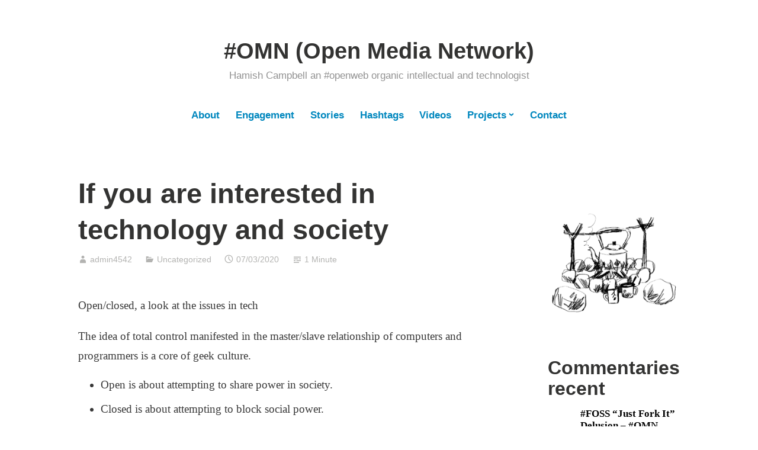

--- FILE ---
content_type: text/html; charset=UTF-8
request_url: https://hamishcampbell.com/if-you-are-interested-in-technology-and-society/
body_size: 24906
content:
<!DOCTYPE html>
<html lang="en-GB">
<head>
<meta charset="UTF-8">
<meta name="viewport" content="width=device-width, initial-scale=1">
<link rel="profile" href="http://gmpg.org/xfn/11">

<title>If you are interested in technology and society &#8211; #OMN (Open Media Network)</title>
<meta name='robots' content='max-image-preview:large' />
<!-- Jetpack Site Verification Tags -->
<meta name="google-site-verification" content="Nwu4GiNM1f0e5eZ0jYsJCljaqdJixIFLB5jgj9HMTkw" />
<link rel='dns-prefetch' href='//static.addtoany.com' />
<link rel='dns-prefetch' href='//stats.wp.com' />
<link rel="alternate" type="application/rss+xml" title="#OMN (Open Media Network) &raquo; Feed" href="https://hamishcampbell.com/feed/" />
<link rel="alternate" type="application/rss+xml" title="#OMN (Open Media Network) &raquo; Comments Feed" href="https://hamishcampbell.com/comments/feed/" />
<script type="text/javascript" id="wpp-js" src="https://hamishcampbell.com/wp-content/plugins/wordpress-popular-posts/assets/js/wpp.min.js?ver=7.3.6" data-sampling="0" data-sampling-rate="100" data-api-url="https://hamishcampbell.com/wp-json/wordpress-popular-posts" data-post-id="1051" data-token="3929dca9dc" data-lang="0" data-debug="0"></script>
<link rel="alternate" type="application/rss+xml" title="#OMN (Open Media Network) &raquo; If you are interested in technology and society Comments Feed" href="https://hamishcampbell.com/if-you-are-interested-in-technology-and-society/feed/" />
<link rel="alternate" title="oEmbed (JSON)" type="application/json+oembed" href="https://hamishcampbell.com/wp-json/oembed/1.0/embed?url=https%3A%2F%2Fhamishcampbell.com%2Fif-you-are-interested-in-technology-and-society%2F" />
<link rel="alternate" title="oEmbed (XML)" type="text/xml+oembed" href="https://hamishcampbell.com/wp-json/oembed/1.0/embed?url=https%3A%2F%2Fhamishcampbell.com%2Fif-you-are-interested-in-technology-and-society%2F&#038;format=xml" />
<style id='wp-img-auto-sizes-contain-inline-css' type='text/css'>
img:is([sizes=auto i],[sizes^="auto," i]){contain-intrinsic-size:3000px 1500px}
/*# sourceURL=wp-img-auto-sizes-contain-inline-css */
</style>
<style id='wp-emoji-styles-inline-css' type='text/css'>

	img.wp-smiley, img.emoji {
		display: inline !important;
		border: none !important;
		box-shadow: none !important;
		height: 1em !important;
		width: 1em !important;
		margin: 0 0.07em !important;
		vertical-align: -0.1em !important;
		background: none !important;
		padding: 0 !important;
	}
/*# sourceURL=wp-emoji-styles-inline-css */
</style>
<style id='wp-block-library-inline-css' type='text/css'>
:root{--wp-block-synced-color:#7a00df;--wp-block-synced-color--rgb:122,0,223;--wp-bound-block-color:var(--wp-block-synced-color);--wp-editor-canvas-background:#ddd;--wp-admin-theme-color:#007cba;--wp-admin-theme-color--rgb:0,124,186;--wp-admin-theme-color-darker-10:#006ba1;--wp-admin-theme-color-darker-10--rgb:0,107,160.5;--wp-admin-theme-color-darker-20:#005a87;--wp-admin-theme-color-darker-20--rgb:0,90,135;--wp-admin-border-width-focus:2px}@media (min-resolution:192dpi){:root{--wp-admin-border-width-focus:1.5px}}.wp-element-button{cursor:pointer}:root .has-very-light-gray-background-color{background-color:#eee}:root .has-very-dark-gray-background-color{background-color:#313131}:root .has-very-light-gray-color{color:#eee}:root .has-very-dark-gray-color{color:#313131}:root .has-vivid-green-cyan-to-vivid-cyan-blue-gradient-background{background:linear-gradient(135deg,#00d084,#0693e3)}:root .has-purple-crush-gradient-background{background:linear-gradient(135deg,#34e2e4,#4721fb 50%,#ab1dfe)}:root .has-hazy-dawn-gradient-background{background:linear-gradient(135deg,#faaca8,#dad0ec)}:root .has-subdued-olive-gradient-background{background:linear-gradient(135deg,#fafae1,#67a671)}:root .has-atomic-cream-gradient-background{background:linear-gradient(135deg,#fdd79a,#004a59)}:root .has-nightshade-gradient-background{background:linear-gradient(135deg,#330968,#31cdcf)}:root .has-midnight-gradient-background{background:linear-gradient(135deg,#020381,#2874fc)}:root{--wp--preset--font-size--normal:16px;--wp--preset--font-size--huge:42px}.has-regular-font-size{font-size:1em}.has-larger-font-size{font-size:2.625em}.has-normal-font-size{font-size:var(--wp--preset--font-size--normal)}.has-huge-font-size{font-size:var(--wp--preset--font-size--huge)}.has-text-align-center{text-align:center}.has-text-align-left{text-align:left}.has-text-align-right{text-align:right}.has-fit-text{white-space:nowrap!important}#end-resizable-editor-section{display:none}.aligncenter{clear:both}.items-justified-left{justify-content:flex-start}.items-justified-center{justify-content:center}.items-justified-right{justify-content:flex-end}.items-justified-space-between{justify-content:space-between}.screen-reader-text{border:0;clip-path:inset(50%);height:1px;margin:-1px;overflow:hidden;padding:0;position:absolute;width:1px;word-wrap:normal!important}.screen-reader-text:focus{background-color:#ddd;clip-path:none;color:#444;display:block;font-size:1em;height:auto;left:5px;line-height:normal;padding:15px 23px 14px;text-decoration:none;top:5px;width:auto;z-index:100000}html :where(.has-border-color){border-style:solid}html :where([style*=border-top-color]){border-top-style:solid}html :where([style*=border-right-color]){border-right-style:solid}html :where([style*=border-bottom-color]){border-bottom-style:solid}html :where([style*=border-left-color]){border-left-style:solid}html :where([style*=border-width]){border-style:solid}html :where([style*=border-top-width]){border-top-style:solid}html :where([style*=border-right-width]){border-right-style:solid}html :where([style*=border-bottom-width]){border-bottom-style:solid}html :where([style*=border-left-width]){border-left-style:solid}html :where(img[class*=wp-image-]){height:auto;max-width:100%}:where(figure){margin:0 0 1em}html :where(.is-position-sticky){--wp-admin--admin-bar--position-offset:var(--wp-admin--admin-bar--height,0px)}@media screen and (max-width:600px){html :where(.is-position-sticky){--wp-admin--admin-bar--position-offset:0px}}

/*# sourceURL=wp-block-library-inline-css */
</style><style id='wp-block-archives-inline-css' type='text/css'>
.wp-block-archives{box-sizing:border-box}.wp-block-archives-dropdown label{display:block}
/*# sourceURL=https://hamishcampbell.com/wp-includes/blocks/archives/style.min.css */
</style>
<style id='wp-block-heading-inline-css' type='text/css'>
h1:where(.wp-block-heading).has-background,h2:where(.wp-block-heading).has-background,h3:where(.wp-block-heading).has-background,h4:where(.wp-block-heading).has-background,h5:where(.wp-block-heading).has-background,h6:where(.wp-block-heading).has-background{padding:1.25em 2.375em}h1.has-text-align-left[style*=writing-mode]:where([style*=vertical-lr]),h1.has-text-align-right[style*=writing-mode]:where([style*=vertical-rl]),h2.has-text-align-left[style*=writing-mode]:where([style*=vertical-lr]),h2.has-text-align-right[style*=writing-mode]:where([style*=vertical-rl]),h3.has-text-align-left[style*=writing-mode]:where([style*=vertical-lr]),h3.has-text-align-right[style*=writing-mode]:where([style*=vertical-rl]),h4.has-text-align-left[style*=writing-mode]:where([style*=vertical-lr]),h4.has-text-align-right[style*=writing-mode]:where([style*=vertical-rl]),h5.has-text-align-left[style*=writing-mode]:where([style*=vertical-lr]),h5.has-text-align-right[style*=writing-mode]:where([style*=vertical-rl]),h6.has-text-align-left[style*=writing-mode]:where([style*=vertical-lr]),h6.has-text-align-right[style*=writing-mode]:where([style*=vertical-rl]){rotate:180deg}
/*# sourceURL=https://hamishcampbell.com/wp-includes/blocks/heading/style.min.css */
</style>
<style id='wp-block-image-inline-css' type='text/css'>
.wp-block-image>a,.wp-block-image>figure>a{display:inline-block}.wp-block-image img{box-sizing:border-box;height:auto;max-width:100%;vertical-align:bottom}@media not (prefers-reduced-motion){.wp-block-image img.hide{visibility:hidden}.wp-block-image img.show{animation:show-content-image .4s}}.wp-block-image[style*=border-radius] img,.wp-block-image[style*=border-radius]>a{border-radius:inherit}.wp-block-image.has-custom-border img{box-sizing:border-box}.wp-block-image.aligncenter{text-align:center}.wp-block-image.alignfull>a,.wp-block-image.alignwide>a{width:100%}.wp-block-image.alignfull img,.wp-block-image.alignwide img{height:auto;width:100%}.wp-block-image .aligncenter,.wp-block-image .alignleft,.wp-block-image .alignright,.wp-block-image.aligncenter,.wp-block-image.alignleft,.wp-block-image.alignright{display:table}.wp-block-image .aligncenter>figcaption,.wp-block-image .alignleft>figcaption,.wp-block-image .alignright>figcaption,.wp-block-image.aligncenter>figcaption,.wp-block-image.alignleft>figcaption,.wp-block-image.alignright>figcaption{caption-side:bottom;display:table-caption}.wp-block-image .alignleft{float:left;margin:.5em 1em .5em 0}.wp-block-image .alignright{float:right;margin:.5em 0 .5em 1em}.wp-block-image .aligncenter{margin-left:auto;margin-right:auto}.wp-block-image :where(figcaption){margin-bottom:1em;margin-top:.5em}.wp-block-image.is-style-circle-mask img{border-radius:9999px}@supports ((-webkit-mask-image:none) or (mask-image:none)) or (-webkit-mask-image:none){.wp-block-image.is-style-circle-mask img{border-radius:0;-webkit-mask-image:url('data:image/svg+xml;utf8,<svg viewBox="0 0 100 100" xmlns="http://www.w3.org/2000/svg"><circle cx="50" cy="50" r="50"/></svg>');mask-image:url('data:image/svg+xml;utf8,<svg viewBox="0 0 100 100" xmlns="http://www.w3.org/2000/svg"><circle cx="50" cy="50" r="50"/></svg>');mask-mode:alpha;-webkit-mask-position:center;mask-position:center;-webkit-mask-repeat:no-repeat;mask-repeat:no-repeat;-webkit-mask-size:contain;mask-size:contain}}:root :where(.wp-block-image.is-style-rounded img,.wp-block-image .is-style-rounded img){border-radius:9999px}.wp-block-image figure{margin:0}.wp-lightbox-container{display:flex;flex-direction:column;position:relative}.wp-lightbox-container img{cursor:zoom-in}.wp-lightbox-container img:hover+button{opacity:1}.wp-lightbox-container button{align-items:center;backdrop-filter:blur(16px) saturate(180%);background-color:#5a5a5a40;border:none;border-radius:4px;cursor:zoom-in;display:flex;height:20px;justify-content:center;opacity:0;padding:0;position:absolute;right:16px;text-align:center;top:16px;width:20px;z-index:100}@media not (prefers-reduced-motion){.wp-lightbox-container button{transition:opacity .2s ease}}.wp-lightbox-container button:focus-visible{outline:3px auto #5a5a5a40;outline:3px auto -webkit-focus-ring-color;outline-offset:3px}.wp-lightbox-container button:hover{cursor:pointer;opacity:1}.wp-lightbox-container button:focus{opacity:1}.wp-lightbox-container button:focus,.wp-lightbox-container button:hover,.wp-lightbox-container button:not(:hover):not(:active):not(.has-background){background-color:#5a5a5a40;border:none}.wp-lightbox-overlay{box-sizing:border-box;cursor:zoom-out;height:100vh;left:0;overflow:hidden;position:fixed;top:0;visibility:hidden;width:100%;z-index:100000}.wp-lightbox-overlay .close-button{align-items:center;cursor:pointer;display:flex;justify-content:center;min-height:40px;min-width:40px;padding:0;position:absolute;right:calc(env(safe-area-inset-right) + 16px);top:calc(env(safe-area-inset-top) + 16px);z-index:5000000}.wp-lightbox-overlay .close-button:focus,.wp-lightbox-overlay .close-button:hover,.wp-lightbox-overlay .close-button:not(:hover):not(:active):not(.has-background){background:none;border:none}.wp-lightbox-overlay .lightbox-image-container{height:var(--wp--lightbox-container-height);left:50%;overflow:hidden;position:absolute;top:50%;transform:translate(-50%,-50%);transform-origin:top left;width:var(--wp--lightbox-container-width);z-index:9999999999}.wp-lightbox-overlay .wp-block-image{align-items:center;box-sizing:border-box;display:flex;height:100%;justify-content:center;margin:0;position:relative;transform-origin:0 0;width:100%;z-index:3000000}.wp-lightbox-overlay .wp-block-image img{height:var(--wp--lightbox-image-height);min-height:var(--wp--lightbox-image-height);min-width:var(--wp--lightbox-image-width);width:var(--wp--lightbox-image-width)}.wp-lightbox-overlay .wp-block-image figcaption{display:none}.wp-lightbox-overlay button{background:none;border:none}.wp-lightbox-overlay .scrim{background-color:#fff;height:100%;opacity:.9;position:absolute;width:100%;z-index:2000000}.wp-lightbox-overlay.active{visibility:visible}@media not (prefers-reduced-motion){.wp-lightbox-overlay.active{animation:turn-on-visibility .25s both}.wp-lightbox-overlay.active img{animation:turn-on-visibility .35s both}.wp-lightbox-overlay.show-closing-animation:not(.active){animation:turn-off-visibility .35s both}.wp-lightbox-overlay.show-closing-animation:not(.active) img{animation:turn-off-visibility .25s both}.wp-lightbox-overlay.zoom.active{animation:none;opacity:1;visibility:visible}.wp-lightbox-overlay.zoom.active .lightbox-image-container{animation:lightbox-zoom-in .4s}.wp-lightbox-overlay.zoom.active .lightbox-image-container img{animation:none}.wp-lightbox-overlay.zoom.active .scrim{animation:turn-on-visibility .4s forwards}.wp-lightbox-overlay.zoom.show-closing-animation:not(.active){animation:none}.wp-lightbox-overlay.zoom.show-closing-animation:not(.active) .lightbox-image-container{animation:lightbox-zoom-out .4s}.wp-lightbox-overlay.zoom.show-closing-animation:not(.active) .lightbox-image-container img{animation:none}.wp-lightbox-overlay.zoom.show-closing-animation:not(.active) .scrim{animation:turn-off-visibility .4s forwards}}@keyframes show-content-image{0%{visibility:hidden}99%{visibility:hidden}to{visibility:visible}}@keyframes turn-on-visibility{0%{opacity:0}to{opacity:1}}@keyframes turn-off-visibility{0%{opacity:1;visibility:visible}99%{opacity:0;visibility:visible}to{opacity:0;visibility:hidden}}@keyframes lightbox-zoom-in{0%{transform:translate(calc((-100vw + var(--wp--lightbox-scrollbar-width))/2 + var(--wp--lightbox-initial-left-position)),calc(-50vh + var(--wp--lightbox-initial-top-position))) scale(var(--wp--lightbox-scale))}to{transform:translate(-50%,-50%) scale(1)}}@keyframes lightbox-zoom-out{0%{transform:translate(-50%,-50%) scale(1);visibility:visible}99%{visibility:visible}to{transform:translate(calc((-100vw + var(--wp--lightbox-scrollbar-width))/2 + var(--wp--lightbox-initial-left-position)),calc(-50vh + var(--wp--lightbox-initial-top-position))) scale(var(--wp--lightbox-scale));visibility:hidden}}
/*# sourceURL=https://hamishcampbell.com/wp-includes/blocks/image/style.min.css */
</style>
<style id='wp-block-image-theme-inline-css' type='text/css'>
:root :where(.wp-block-image figcaption){color:#555;font-size:13px;text-align:center}.is-dark-theme :root :where(.wp-block-image figcaption){color:#ffffffa6}.wp-block-image{margin:0 0 1em}
/*# sourceURL=https://hamishcampbell.com/wp-includes/blocks/image/theme.min.css */
</style>
<style id='wp-block-latest-comments-inline-css' type='text/css'>
ol.wp-block-latest-comments{box-sizing:border-box;margin-left:0}:where(.wp-block-latest-comments:not([style*=line-height] .wp-block-latest-comments__comment)){line-height:1.1}:where(.wp-block-latest-comments:not([style*=line-height] .wp-block-latest-comments__comment-excerpt p)){line-height:1.8}.has-dates :where(.wp-block-latest-comments:not([style*=line-height])),.has-excerpts :where(.wp-block-latest-comments:not([style*=line-height])){line-height:1.5}.wp-block-latest-comments .wp-block-latest-comments{padding-left:0}.wp-block-latest-comments__comment{list-style:none;margin-bottom:1em}.has-avatars .wp-block-latest-comments__comment{list-style:none;min-height:2.25em}.has-avatars .wp-block-latest-comments__comment .wp-block-latest-comments__comment-excerpt,.has-avatars .wp-block-latest-comments__comment .wp-block-latest-comments__comment-meta{margin-left:3.25em}.wp-block-latest-comments__comment-excerpt p{font-size:.875em;margin:.36em 0 1.4em}.wp-block-latest-comments__comment-date{display:block;font-size:.75em}.wp-block-latest-comments .avatar,.wp-block-latest-comments__comment-avatar{border-radius:1.5em;display:block;float:left;height:2.5em;margin-right:.75em;width:2.5em}.wp-block-latest-comments[class*=-font-size] a,.wp-block-latest-comments[style*=font-size] a{font-size:inherit}
/*# sourceURL=https://hamishcampbell.com/wp-includes/blocks/latest-comments/style.min.css */
</style>
<style id='wp-block-list-inline-css' type='text/css'>
ol,ul{box-sizing:border-box}:root :where(.wp-block-list.has-background){padding:1.25em 2.375em}
/*# sourceURL=https://hamishcampbell.com/wp-includes/blocks/list/style.min.css */
</style>
<style id='wp-block-group-inline-css' type='text/css'>
.wp-block-group{box-sizing:border-box}:where(.wp-block-group.wp-block-group-is-layout-constrained){position:relative}
/*# sourceURL=https://hamishcampbell.com/wp-includes/blocks/group/style.min.css */
</style>
<style id='wp-block-group-theme-inline-css' type='text/css'>
:where(.wp-block-group.has-background){padding:1.25em 2.375em}
/*# sourceURL=https://hamishcampbell.com/wp-includes/blocks/group/theme.min.css */
</style>
<style id='wp-block-paragraph-inline-css' type='text/css'>
.is-small-text{font-size:.875em}.is-regular-text{font-size:1em}.is-large-text{font-size:2.25em}.is-larger-text{font-size:3em}.has-drop-cap:not(:focus):first-letter{float:left;font-size:8.4em;font-style:normal;font-weight:100;line-height:.68;margin:.05em .1em 0 0;text-transform:uppercase}body.rtl .has-drop-cap:not(:focus):first-letter{float:none;margin-left:.1em}p.has-drop-cap.has-background{overflow:hidden}:root :where(p.has-background){padding:1.25em 2.375em}:where(p.has-text-color:not(.has-link-color)) a{color:inherit}p.has-text-align-left[style*="writing-mode:vertical-lr"],p.has-text-align-right[style*="writing-mode:vertical-rl"]{rotate:180deg}
/*# sourceURL=https://hamishcampbell.com/wp-includes/blocks/paragraph/style.min.css */
</style>
<style id='wp-block-separator-inline-css' type='text/css'>
@charset "UTF-8";.wp-block-separator{border:none;border-top:2px solid}:root :where(.wp-block-separator.is-style-dots){height:auto;line-height:1;text-align:center}:root :where(.wp-block-separator.is-style-dots):before{color:currentColor;content:"···";font-family:serif;font-size:1.5em;letter-spacing:2em;padding-left:2em}.wp-block-separator.is-style-dots{background:none!important;border:none!important}
/*# sourceURL=https://hamishcampbell.com/wp-includes/blocks/separator/style.min.css */
</style>
<style id='wp-block-separator-theme-inline-css' type='text/css'>
.wp-block-separator.has-css-opacity{opacity:.4}.wp-block-separator{border:none;border-bottom:2px solid;margin-left:auto;margin-right:auto}.wp-block-separator.has-alpha-channel-opacity{opacity:1}.wp-block-separator:not(.is-style-wide):not(.is-style-dots){width:100px}.wp-block-separator.has-background:not(.is-style-dots){border-bottom:none;height:1px}.wp-block-separator.has-background:not(.is-style-wide):not(.is-style-dots){height:2px}
/*# sourceURL=https://hamishcampbell.com/wp-includes/blocks/separator/theme.min.css */
</style>
<style id='activitypub-follow-me-style-inline-css' type='text/css'>
body.modal-open{overflow:hidden}.activitypub-modal__overlay{align-items:center;background-color:rgba(0,0,0,.5);bottom:0;color:initial;display:flex;justify-content:center;left:0;padding:1rem;position:fixed;right:0;top:0;z-index:100000}.activitypub-modal__overlay.compact{align-items:flex-start;background-color:transparent;bottom:auto;justify-content:flex-start;left:auto;padding:0;position:absolute;right:auto;top:auto;z-index:100}.activitypub-modal__overlay[hidden]{display:none}.activitypub-modal__frame{animation:activitypub-modal-appear .2s ease-out;background-color:var(--wp--preset--color--white,#fff);border-radius:8px;box-shadow:0 5px 15px rgba(0,0,0,.3);display:flex;flex-direction:column;max-height:calc(100vh - 2rem);max-width:660px;overflow:hidden;width:100%}.compact .activitypub-modal__frame{box-shadow:0 2px 8px rgba(0,0,0,.1);max-height:300px;max-width:-moz-min-content;max-width:min-content;min-width:250px;width:auto}.activitypub-modal__header{align-items:center;border-bottom:1px solid var(--wp--preset--color--light-gray,#f0f0f0);display:flex;flex-shrink:0;justify-content:space-between;padding:2rem 2rem 1.5rem}.compact .activitypub-modal__header{display:none}.activitypub-modal__header .activitypub-modal__close{align-items:center;border:none;cursor:pointer;display:flex;justify-content:center;padding:.5rem;width:auto}.activitypub-modal__header .activitypub-modal__close:active{border:none;padding:.5rem}.activitypub-modal__title{font-size:130%;font-weight:600;line-height:1.4;margin:0!important}.activitypub-modal__content{overflow-y:auto}@keyframes activitypub-modal-appear{0%{opacity:0;transform:translateY(20px)}to{opacity:1;transform:translateY(0)}}.activitypub-follow-me-block-wrapper{display:block;margin:1rem 0;position:relative}.activitypub-follow-me-block-wrapper .activitypub-profile{padding:1rem 0}.activitypub-follow-me-block-wrapper .activitypub-profile__body{display:flex;flex-wrap:wrap}.activitypub-follow-me-block-wrapper .activitypub-profile__avatar{border-radius:50%;height:75px;margin-right:1rem;-o-object-fit:cover;object-fit:cover;width:75px}.activitypub-follow-me-block-wrapper .activitypub-profile__content{align-items:center;display:flex;flex:1;flex-wrap:wrap;justify-content:space-between;min-width:0}.activitypub-follow-me-block-wrapper .activitypub-profile__info{display:block;flex:1;min-width:0}.activitypub-follow-me-block-wrapper .activitypub-profile__name{font-size:1.25em;overflow:hidden;text-overflow:ellipsis;white-space:nowrap}.activitypub-follow-me-block-wrapper .activitypub-profile__handle,.activitypub-follow-me-block-wrapper .activitypub-profile__name{color:inherit;line-height:1.2;overflow:hidden;text-overflow:ellipsis;white-space:nowrap}.activitypub-follow-me-block-wrapper .activitypub-profile div.wp-block-button{align-items:center;display:flex;margin:0 0 0 1rem}.activitypub-follow-me-block-wrapper .activitypub-profile .wp-block-button__link{margin:0}.activitypub-follow-me-block-wrapper .activitypub-profile .is-small{font-size:.8rem;padding:.25rem .5rem}.activitypub-follow-me-block-wrapper .activitypub-profile .is-compact{font-size:.9rem;padding:.4rem .8rem}.activitypub-follow-me-block-wrapper:not(.is-style-button-only):not(.is-style-profile) .activitypub-profile__bio,.activitypub-follow-me-block-wrapper:not(.is-style-button-only):not(.is-style-profile) .activitypub-profile__stats{display:none}.activitypub-follow-me-block-wrapper.is-style-button-only .activitypub-profile{padding:0}.activitypub-follow-me-block-wrapper.is-style-button-only .activitypub-profile__body{display:block;padding:0}.activitypub-follow-me-block-wrapper.is-style-button-only .activitypub-profile__content{display:inline}.activitypub-follow-me-block-wrapper.is-style-button-only div.wp-block-button{display:inline-block;margin:0}.activitypub-follow-me-block-wrapper.is-style-button-only .activitypub-profile__avatar,.activitypub-follow-me-block-wrapper.is-style-button-only .activitypub-profile__bio,.activitypub-follow-me-block-wrapper.is-style-button-only .activitypub-profile__handle,.activitypub-follow-me-block-wrapper.is-style-button-only .activitypub-profile__name,.activitypub-follow-me-block-wrapper.is-style-button-only .activitypub-profile__stats{display:none}.activitypub-follow-me-block-wrapper.is-style-button-only div.wp-block-button.has-custom-width{display:block;max-width:none}.activitypub-follow-me-block-wrapper.is-style-button-only div.wp-block-button.has-custom-width .wp-block-button__link{justify-content:center;width:100%}.activitypub-follow-me-block-wrapper.is-style-button-only div.wp-block-button__width-25{width:calc(25% - var(--wp--style--block-gap, .5em)*.75)}.activitypub-follow-me-block-wrapper.is-style-button-only div.wp-block-button__width-50{width:calc(50% - var(--wp--style--block-gap, .5em)*.5)}.activitypub-follow-me-block-wrapper.is-style-button-only div.wp-block-button__width-75{width:calc(75% - var(--wp--style--block-gap, .5em)*.25)}.activitypub-follow-me-block-wrapper.is-style-button-only div.wp-block-button__width-100{width:100%}.activitypub-follow-me-block-wrapper.is-style-profile{border-radius:8px;box-shadow:0 2px 8px rgba(0,0,0,.1);overflow:hidden}.activitypub-follow-me-block-wrapper.is-style-profile .activitypub-profile,.activitypub-follow-me-block-wrapper.is-style-profile.has-background .activitypub-profile{padding:0}.activitypub-follow-me-block-wrapper.is-style-profile .activitypub-profile__header{background-color:#ccc;background-position:50%;background-size:cover;height:120px;width:100%}.activitypub-follow-me-block-wrapper.is-style-profile .activitypub-profile__body{padding:1rem}.activitypub-follow-me-block-wrapper.is-style-profile .activitypub-profile__avatar{height:64px;width:64px}.activitypub-follow-me-block-wrapper.is-style-profile .activitypub-profile__content{flex:1;min-width:0}.activitypub-follow-me-block-wrapper.is-style-profile .activitypub-profile__name{margin-bottom:.25rem}.activitypub-follow-me-block-wrapper.is-style-profile .activitypub-profile__bio{font-size:90%;line-height:1.4;margin-top:16px;width:100%}.activitypub-follow-me-block-wrapper.is-style-profile .activitypub-profile__bio p{margin:0 0 .5rem}.activitypub-follow-me-block-wrapper.is-style-profile .activitypub-profile__bio p:last-child{margin-bottom:0}.activitypub-follow-me-block-wrapper.is-style-profile .activitypub-profile__stats{display:flex;font-size:.9em;gap:16px;margin-top:1rem;width:100%}.activitypub-follow-me-block-wrapper.has-background .activitypub-profile,.activitypub-follow-me-block-wrapper.has-border .activitypub-profile{padding-left:1rem;padding-right:1rem}.activitypub-dialog__section{border-bottom:1px solid var(--wp--preset--color--light-gray,#f0f0f0);padding:1.5rem 2rem}.activitypub-dialog__section:last-child{border-bottom:none;padding-bottom:2rem}.activitypub-dialog__section h4{font-size:110%;margin-bottom:.5rem;margin-top:0}.activitypub-dialog__description{color:inherit;font-size:95%;margin-bottom:1rem}.activitypub-dialog__button-group{display:flex;margin-bottom:.5rem;width:100%}.activitypub-dialog__button-group input[type]{border:1px solid var(--wp--preset--color--gray,#e2e4e7);border-radius:4px 0 0 4px;flex:1;line-height:1;margin:0}.activitypub-dialog__button-group input[type]::-moz-placeholder{opacity:.5}.activitypub-dialog__button-group input[type]::placeholder{opacity:.5}.activitypub-dialog__button-group input[type][aria-invalid=true]{border-color:var(--wp--preset--color--vivid-red)}.activitypub-dialog__button-group button{border-radius:0 4px 4px 0!important;margin-left:-1px!important;min-width:22.5%;width:auto}.activitypub-dialog__error{color:var(--wp--preset--color--vivid-red);font-size:90%;margin-top:.5rem}

/*# sourceURL=https://hamishcampbell.com/wp-content/plugins/activitypub/build/follow-me/style-index.css */
</style>
<style id='global-styles-inline-css' type='text/css'>
:root{--wp--preset--aspect-ratio--square: 1;--wp--preset--aspect-ratio--4-3: 4/3;--wp--preset--aspect-ratio--3-4: 3/4;--wp--preset--aspect-ratio--3-2: 3/2;--wp--preset--aspect-ratio--2-3: 2/3;--wp--preset--aspect-ratio--16-9: 16/9;--wp--preset--aspect-ratio--9-16: 9/16;--wp--preset--color--black: #000000;--wp--preset--color--cyan-bluish-gray: #abb8c3;--wp--preset--color--white: #fff;--wp--preset--color--pale-pink: #f78da7;--wp--preset--color--vivid-red: #cf2e2e;--wp--preset--color--luminous-vivid-orange: #ff6900;--wp--preset--color--luminous-vivid-amber: #fcb900;--wp--preset--color--light-green-cyan: #7bdcb5;--wp--preset--color--vivid-green-cyan: #00d084;--wp--preset--color--pale-cyan-blue: #8ed1fc;--wp--preset--color--vivid-cyan-blue: #0693e3;--wp--preset--color--vivid-purple: #9b51e0;--wp--preset--color--medium-blue: #0087be;--wp--preset--color--bright-blue: #00aadc;--wp--preset--color--dark-gray: #4d4d4b;--wp--preset--color--light-gray: #b3b3b1;--wp--preset--gradient--vivid-cyan-blue-to-vivid-purple: linear-gradient(135deg,rgb(6,147,227) 0%,rgb(155,81,224) 100%);--wp--preset--gradient--light-green-cyan-to-vivid-green-cyan: linear-gradient(135deg,rgb(122,220,180) 0%,rgb(0,208,130) 100%);--wp--preset--gradient--luminous-vivid-amber-to-luminous-vivid-orange: linear-gradient(135deg,rgb(252,185,0) 0%,rgb(255,105,0) 100%);--wp--preset--gradient--luminous-vivid-orange-to-vivid-red: linear-gradient(135deg,rgb(255,105,0) 0%,rgb(207,46,46) 100%);--wp--preset--gradient--very-light-gray-to-cyan-bluish-gray: linear-gradient(135deg,rgb(238,238,238) 0%,rgb(169,184,195) 100%);--wp--preset--gradient--cool-to-warm-spectrum: linear-gradient(135deg,rgb(74,234,220) 0%,rgb(151,120,209) 20%,rgb(207,42,186) 40%,rgb(238,44,130) 60%,rgb(251,105,98) 80%,rgb(254,248,76) 100%);--wp--preset--gradient--blush-light-purple: linear-gradient(135deg,rgb(255,206,236) 0%,rgb(152,150,240) 100%);--wp--preset--gradient--blush-bordeaux: linear-gradient(135deg,rgb(254,205,165) 0%,rgb(254,45,45) 50%,rgb(107,0,62) 100%);--wp--preset--gradient--luminous-dusk: linear-gradient(135deg,rgb(255,203,112) 0%,rgb(199,81,192) 50%,rgb(65,88,208) 100%);--wp--preset--gradient--pale-ocean: linear-gradient(135deg,rgb(255,245,203) 0%,rgb(182,227,212) 50%,rgb(51,167,181) 100%);--wp--preset--gradient--electric-grass: linear-gradient(135deg,rgb(202,248,128) 0%,rgb(113,206,126) 100%);--wp--preset--gradient--midnight: linear-gradient(135deg,rgb(2,3,129) 0%,rgb(40,116,252) 100%);--wp--preset--font-size--small: 13px;--wp--preset--font-size--medium: 20px;--wp--preset--font-size--large: 36px;--wp--preset--font-size--x-large: 42px;--wp--preset--spacing--20: 0.44rem;--wp--preset--spacing--30: 0.67rem;--wp--preset--spacing--40: 1rem;--wp--preset--spacing--50: 1.5rem;--wp--preset--spacing--60: 2.25rem;--wp--preset--spacing--70: 3.38rem;--wp--preset--spacing--80: 5.06rem;--wp--preset--shadow--natural: 6px 6px 9px rgba(0, 0, 0, 0.2);--wp--preset--shadow--deep: 12px 12px 50px rgba(0, 0, 0, 0.4);--wp--preset--shadow--sharp: 6px 6px 0px rgba(0, 0, 0, 0.2);--wp--preset--shadow--outlined: 6px 6px 0px -3px rgb(255, 255, 255), 6px 6px rgb(0, 0, 0);--wp--preset--shadow--crisp: 6px 6px 0px rgb(0, 0, 0);}:where(.is-layout-flex){gap: 0.5em;}:where(.is-layout-grid){gap: 0.5em;}body .is-layout-flex{display: flex;}.is-layout-flex{flex-wrap: wrap;align-items: center;}.is-layout-flex > :is(*, div){margin: 0;}body .is-layout-grid{display: grid;}.is-layout-grid > :is(*, div){margin: 0;}:where(.wp-block-columns.is-layout-flex){gap: 2em;}:where(.wp-block-columns.is-layout-grid){gap: 2em;}:where(.wp-block-post-template.is-layout-flex){gap: 1.25em;}:where(.wp-block-post-template.is-layout-grid){gap: 1.25em;}.has-black-color{color: var(--wp--preset--color--black) !important;}.has-cyan-bluish-gray-color{color: var(--wp--preset--color--cyan-bluish-gray) !important;}.has-white-color{color: var(--wp--preset--color--white) !important;}.has-pale-pink-color{color: var(--wp--preset--color--pale-pink) !important;}.has-vivid-red-color{color: var(--wp--preset--color--vivid-red) !important;}.has-luminous-vivid-orange-color{color: var(--wp--preset--color--luminous-vivid-orange) !important;}.has-luminous-vivid-amber-color{color: var(--wp--preset--color--luminous-vivid-amber) !important;}.has-light-green-cyan-color{color: var(--wp--preset--color--light-green-cyan) !important;}.has-vivid-green-cyan-color{color: var(--wp--preset--color--vivid-green-cyan) !important;}.has-pale-cyan-blue-color{color: var(--wp--preset--color--pale-cyan-blue) !important;}.has-vivid-cyan-blue-color{color: var(--wp--preset--color--vivid-cyan-blue) !important;}.has-vivid-purple-color{color: var(--wp--preset--color--vivid-purple) !important;}.has-black-background-color{background-color: var(--wp--preset--color--black) !important;}.has-cyan-bluish-gray-background-color{background-color: var(--wp--preset--color--cyan-bluish-gray) !important;}.has-white-background-color{background-color: var(--wp--preset--color--white) !important;}.has-pale-pink-background-color{background-color: var(--wp--preset--color--pale-pink) !important;}.has-vivid-red-background-color{background-color: var(--wp--preset--color--vivid-red) !important;}.has-luminous-vivid-orange-background-color{background-color: var(--wp--preset--color--luminous-vivid-orange) !important;}.has-luminous-vivid-amber-background-color{background-color: var(--wp--preset--color--luminous-vivid-amber) !important;}.has-light-green-cyan-background-color{background-color: var(--wp--preset--color--light-green-cyan) !important;}.has-vivid-green-cyan-background-color{background-color: var(--wp--preset--color--vivid-green-cyan) !important;}.has-pale-cyan-blue-background-color{background-color: var(--wp--preset--color--pale-cyan-blue) !important;}.has-vivid-cyan-blue-background-color{background-color: var(--wp--preset--color--vivid-cyan-blue) !important;}.has-vivid-purple-background-color{background-color: var(--wp--preset--color--vivid-purple) !important;}.has-black-border-color{border-color: var(--wp--preset--color--black) !important;}.has-cyan-bluish-gray-border-color{border-color: var(--wp--preset--color--cyan-bluish-gray) !important;}.has-white-border-color{border-color: var(--wp--preset--color--white) !important;}.has-pale-pink-border-color{border-color: var(--wp--preset--color--pale-pink) !important;}.has-vivid-red-border-color{border-color: var(--wp--preset--color--vivid-red) !important;}.has-luminous-vivid-orange-border-color{border-color: var(--wp--preset--color--luminous-vivid-orange) !important;}.has-luminous-vivid-amber-border-color{border-color: var(--wp--preset--color--luminous-vivid-amber) !important;}.has-light-green-cyan-border-color{border-color: var(--wp--preset--color--light-green-cyan) !important;}.has-vivid-green-cyan-border-color{border-color: var(--wp--preset--color--vivid-green-cyan) !important;}.has-pale-cyan-blue-border-color{border-color: var(--wp--preset--color--pale-cyan-blue) !important;}.has-vivid-cyan-blue-border-color{border-color: var(--wp--preset--color--vivid-cyan-blue) !important;}.has-vivid-purple-border-color{border-color: var(--wp--preset--color--vivid-purple) !important;}.has-vivid-cyan-blue-to-vivid-purple-gradient-background{background: var(--wp--preset--gradient--vivid-cyan-blue-to-vivid-purple) !important;}.has-light-green-cyan-to-vivid-green-cyan-gradient-background{background: var(--wp--preset--gradient--light-green-cyan-to-vivid-green-cyan) !important;}.has-luminous-vivid-amber-to-luminous-vivid-orange-gradient-background{background: var(--wp--preset--gradient--luminous-vivid-amber-to-luminous-vivid-orange) !important;}.has-luminous-vivid-orange-to-vivid-red-gradient-background{background: var(--wp--preset--gradient--luminous-vivid-orange-to-vivid-red) !important;}.has-very-light-gray-to-cyan-bluish-gray-gradient-background{background: var(--wp--preset--gradient--very-light-gray-to-cyan-bluish-gray) !important;}.has-cool-to-warm-spectrum-gradient-background{background: var(--wp--preset--gradient--cool-to-warm-spectrum) !important;}.has-blush-light-purple-gradient-background{background: var(--wp--preset--gradient--blush-light-purple) !important;}.has-blush-bordeaux-gradient-background{background: var(--wp--preset--gradient--blush-bordeaux) !important;}.has-luminous-dusk-gradient-background{background: var(--wp--preset--gradient--luminous-dusk) !important;}.has-pale-ocean-gradient-background{background: var(--wp--preset--gradient--pale-ocean) !important;}.has-electric-grass-gradient-background{background: var(--wp--preset--gradient--electric-grass) !important;}.has-midnight-gradient-background{background: var(--wp--preset--gradient--midnight) !important;}.has-small-font-size{font-size: var(--wp--preset--font-size--small) !important;}.has-medium-font-size{font-size: var(--wp--preset--font-size--medium) !important;}.has-large-font-size{font-size: var(--wp--preset--font-size--large) !important;}.has-x-large-font-size{font-size: var(--wp--preset--font-size--x-large) !important;}
/*# sourceURL=global-styles-inline-css */
</style>
<style id='core-block-supports-inline-css' type='text/css'>
.wp-container-core-group-is-layout-bcfe9290 > :where(:not(.alignleft):not(.alignright):not(.alignfull)){max-width:480px;margin-left:auto !important;margin-right:auto !important;}.wp-container-core-group-is-layout-bcfe9290 > .alignwide{max-width:480px;}.wp-container-core-group-is-layout-bcfe9290 .alignfull{max-width:none;}
/*# sourceURL=core-block-supports-inline-css */
</style>

<style id='classic-theme-styles-inline-css' type='text/css'>
/*! This file is auto-generated */
.wp-block-button__link{color:#fff;background-color:#32373c;border-radius:9999px;box-shadow:none;text-decoration:none;padding:calc(.667em + 2px) calc(1.333em + 2px);font-size:1.125em}.wp-block-file__button{background:#32373c;color:#fff;text-decoration:none}
/*# sourceURL=/wp-includes/css/classic-themes.min.css */
</style>
<link rel='stylesheet' id='cool-tag-cloud-css' href='https://hamishcampbell.com/wp-content/plugins/cool-tag-cloud/inc/cool-tag-cloud.css?ver=2.25' type='text/css' media='all' />
<link rel='stylesheet' id='wordpress-popular-posts-css-css' href='https://hamishcampbell.com/wp-content/plugins/wordpress-popular-posts/assets/css/wpp.css?ver=7.3.6' type='text/css' media='all' />
<link rel='stylesheet' id='genericons-css' href='https://hamishcampbell.com/wp-content/plugins/jetpack/_inc/genericons/genericons/genericons.css?ver=3.1' type='text/css' media='all' />
<link rel='stylesheet' id='independent-publisher-2-style-css' href='https://hamishcampbell.com/wp-content/themes/independent-publisher-2-wpcom/style.css?ver=6.9' type='text/css' media='all' />
<link rel='stylesheet' id='independent-publisher-2-block-style-css' href='https://hamishcampbell.com/wp-content/themes/independent-publisher-2-wpcom/css/blocks.css?ver=1.0' type='text/css' media='all' />
<link rel='stylesheet' id='addtoany-css' href='https://hamishcampbell.com/wp-content/plugins/add-to-any/addtoany.min.css?ver=1.16' type='text/css' media='all' />
<script type="text/javascript" id="addtoany-core-js-before">
/* <![CDATA[ */
window.a2a_config=window.a2a_config||{};a2a_config.callbacks=[];a2a_config.overlays=[];a2a_config.templates={};a2a_localize = {
	Share: "Share",
	Save: "Save",
	Subscribe: "Subscribe",
	Email: "Email",
	Bookmark: "Bookmark",
	ShowAll: "Show All",
	ShowLess: "Show less",
	FindServices: "Find service(s)",
	FindAnyServiceToAddTo: "Instantly find any service to add to",
	PoweredBy: "Powered by",
	ShareViaEmail: "Share via email",
	SubscribeViaEmail: "Subscribe via email",
	BookmarkInYourBrowser: "Bookmark in your browser",
	BookmarkInstructions: "Press Ctrl+D or \u2318+D to bookmark this page",
	AddToYourFavorites: "Add to your favourites",
	SendFromWebOrProgram: "Send from any email address or email program",
	EmailProgram: "Email program",
	More: "More&#8230;",
	ThanksForSharing: "Thanks for sharing!",
	ThanksForFollowing: "Thanks for following!"
};

a2a_config.callbacks.push({ready:function(){document.querySelectorAll(".a2a_s_undefined").forEach(function(emptyIcon){emptyIcon.parentElement.style.display="none";})}});

//# sourceURL=addtoany-core-js-before
/* ]]> */
</script>
<script type="text/javascript" defer src="https://static.addtoany.com/menu/page.js" id="addtoany-core-js"></script>
<script type="text/javascript" src="https://hamishcampbell.com/wp-includes/js/jquery/jquery.min.js?ver=3.7.1" id="jquery-core-js"></script>
<script type="text/javascript" src="https://hamishcampbell.com/wp-includes/js/jquery/jquery-migrate.min.js?ver=3.4.1" id="jquery-migrate-js"></script>
<script type="text/javascript" defer src="https://hamishcampbell.com/wp-content/plugins/add-to-any/addtoany.min.js?ver=1.1" id="addtoany-jquery-js"></script>
<link rel="https://api.w.org/" href="https://hamishcampbell.com/wp-json/" /><link rel="alternate" title="JSON" type="application/json" href="https://hamishcampbell.com/wp-json/wp/v2/posts/1051" /><link rel="EditURI" type="application/rsd+xml" title="RSD" href="https://hamishcampbell.com/xmlrpc.php?rsd" />
<meta name="generator" content="WordPress 6.9" />
<link rel="canonical" href="https://hamishcampbell.com/if-you-are-interested-in-technology-and-society/" />
<link rel='shortlink' href='https://hamishcampbell.com/?p=1051' />
<link rel="me" href="https://mastodon.social/@hamishcampbell"/>
	<style>img#wpstats{display:none}</style>
		<meta property="fediverse:creator" name="fediverse:creator" content="info@hamishcampbell.com" />
            <style id="wpp-loading-animation-styles">@-webkit-keyframes bgslide{from{background-position-x:0}to{background-position-x:-200%}}@keyframes bgslide{from{background-position-x:0}to{background-position-x:-200%}}.wpp-widget-block-placeholder,.wpp-shortcode-placeholder{margin:0 auto;width:60px;height:3px;background:#dd3737;background:linear-gradient(90deg,#dd3737 0%,#571313 10%,#dd3737 100%);background-size:200% auto;border-radius:3px;-webkit-animation:bgslide 1s infinite linear;animation:bgslide 1s infinite linear}</style>
            <link rel="pingback" href="https://hamishcampbell.com/xmlrpc.php">
<link rel="alternate" title="ActivityPub (JSON)" type="application/activity+json" href="https://hamishcampbell.com/if-you-are-interested-in-technology-and-society/" />
<link rel="icon" href="https://hamishcampbell.com/wp-content/uploads/2024/03/cropped-CARROT-32x32.png" sizes="32x32" />
<link rel="icon" href="https://hamishcampbell.com/wp-content/uploads/2024/03/cropped-CARROT-192x192.png" sizes="192x192" />
<link rel="apple-touch-icon" href="https://hamishcampbell.com/wp-content/uploads/2024/03/cropped-CARROT-180x180.png" />
<meta name="msapplication-TileImage" content="https://hamishcampbell.com/wp-content/uploads/2024/03/cropped-CARROT-270x270.png" />
<style id="kirki-inline-styles"></style><style id='jetpack-block-subscriptions-inline-css' type='text/css'>
.is-style-compact .is-not-subscriber .wp-block-button__link,.is-style-compact .is-not-subscriber .wp-block-jetpack-subscriptions__button{border-end-start-radius:0!important;border-start-start-radius:0!important;margin-inline-start:0!important}.is-style-compact .is-not-subscriber .components-text-control__input,.is-style-compact .is-not-subscriber p#subscribe-email input[type=email]{border-end-end-radius:0!important;border-start-end-radius:0!important}.is-style-compact:not(.wp-block-jetpack-subscriptions__use-newline) .components-text-control__input{border-inline-end-width:0!important}.wp-block-jetpack-subscriptions.wp-block-jetpack-subscriptions__supports-newline .wp-block-jetpack-subscriptions__form-container{display:flex;flex-direction:column}.wp-block-jetpack-subscriptions.wp-block-jetpack-subscriptions__supports-newline:not(.wp-block-jetpack-subscriptions__use-newline) .is-not-subscriber .wp-block-jetpack-subscriptions__form-elements{align-items:flex-start;display:flex}.wp-block-jetpack-subscriptions.wp-block-jetpack-subscriptions__supports-newline:not(.wp-block-jetpack-subscriptions__use-newline) p#subscribe-submit{display:flex;justify-content:center}.wp-block-jetpack-subscriptions.wp-block-jetpack-subscriptions__supports-newline .wp-block-jetpack-subscriptions__form .wp-block-jetpack-subscriptions__button,.wp-block-jetpack-subscriptions.wp-block-jetpack-subscriptions__supports-newline .wp-block-jetpack-subscriptions__form .wp-block-jetpack-subscriptions__textfield .components-text-control__input,.wp-block-jetpack-subscriptions.wp-block-jetpack-subscriptions__supports-newline .wp-block-jetpack-subscriptions__form button,.wp-block-jetpack-subscriptions.wp-block-jetpack-subscriptions__supports-newline .wp-block-jetpack-subscriptions__form input[type=email],.wp-block-jetpack-subscriptions.wp-block-jetpack-subscriptions__supports-newline form .wp-block-jetpack-subscriptions__button,.wp-block-jetpack-subscriptions.wp-block-jetpack-subscriptions__supports-newline form .wp-block-jetpack-subscriptions__textfield .components-text-control__input,.wp-block-jetpack-subscriptions.wp-block-jetpack-subscriptions__supports-newline form button,.wp-block-jetpack-subscriptions.wp-block-jetpack-subscriptions__supports-newline form input[type=email]{box-sizing:border-box;cursor:pointer;line-height:1.3;min-width:auto!important;white-space:nowrap!important}.wp-block-jetpack-subscriptions.wp-block-jetpack-subscriptions__supports-newline .wp-block-jetpack-subscriptions__form input[type=email]::placeholder,.wp-block-jetpack-subscriptions.wp-block-jetpack-subscriptions__supports-newline .wp-block-jetpack-subscriptions__form input[type=email]:disabled,.wp-block-jetpack-subscriptions.wp-block-jetpack-subscriptions__supports-newline form input[type=email]::placeholder,.wp-block-jetpack-subscriptions.wp-block-jetpack-subscriptions__supports-newline form input[type=email]:disabled{color:currentColor;opacity:.5}.wp-block-jetpack-subscriptions.wp-block-jetpack-subscriptions__supports-newline .wp-block-jetpack-subscriptions__form .wp-block-jetpack-subscriptions__button,.wp-block-jetpack-subscriptions.wp-block-jetpack-subscriptions__supports-newline .wp-block-jetpack-subscriptions__form button,.wp-block-jetpack-subscriptions.wp-block-jetpack-subscriptions__supports-newline form .wp-block-jetpack-subscriptions__button,.wp-block-jetpack-subscriptions.wp-block-jetpack-subscriptions__supports-newline form button{border-color:#0000;border-style:solid}.wp-block-jetpack-subscriptions.wp-block-jetpack-subscriptions__supports-newline .wp-block-jetpack-subscriptions__form .wp-block-jetpack-subscriptions__textfield,.wp-block-jetpack-subscriptions.wp-block-jetpack-subscriptions__supports-newline .wp-block-jetpack-subscriptions__form p#subscribe-email,.wp-block-jetpack-subscriptions.wp-block-jetpack-subscriptions__supports-newline form .wp-block-jetpack-subscriptions__textfield,.wp-block-jetpack-subscriptions.wp-block-jetpack-subscriptions__supports-newline form p#subscribe-email{background:#0000;flex-grow:1}.wp-block-jetpack-subscriptions.wp-block-jetpack-subscriptions__supports-newline .wp-block-jetpack-subscriptions__form .wp-block-jetpack-subscriptions__textfield .components-base-control__field,.wp-block-jetpack-subscriptions.wp-block-jetpack-subscriptions__supports-newline .wp-block-jetpack-subscriptions__form .wp-block-jetpack-subscriptions__textfield .components-text-control__input,.wp-block-jetpack-subscriptions.wp-block-jetpack-subscriptions__supports-newline .wp-block-jetpack-subscriptions__form .wp-block-jetpack-subscriptions__textfield input[type=email],.wp-block-jetpack-subscriptions.wp-block-jetpack-subscriptions__supports-newline .wp-block-jetpack-subscriptions__form p#subscribe-email .components-base-control__field,.wp-block-jetpack-subscriptions.wp-block-jetpack-subscriptions__supports-newline .wp-block-jetpack-subscriptions__form p#subscribe-email .components-text-control__input,.wp-block-jetpack-subscriptions.wp-block-jetpack-subscriptions__supports-newline .wp-block-jetpack-subscriptions__form p#subscribe-email input[type=email],.wp-block-jetpack-subscriptions.wp-block-jetpack-subscriptions__supports-newline form .wp-block-jetpack-subscriptions__textfield .components-base-control__field,.wp-block-jetpack-subscriptions.wp-block-jetpack-subscriptions__supports-newline form .wp-block-jetpack-subscriptions__textfield .components-text-control__input,.wp-block-jetpack-subscriptions.wp-block-jetpack-subscriptions__supports-newline form .wp-block-jetpack-subscriptions__textfield input[type=email],.wp-block-jetpack-subscriptions.wp-block-jetpack-subscriptions__supports-newline form p#subscribe-email .components-base-control__field,.wp-block-jetpack-subscriptions.wp-block-jetpack-subscriptions__supports-newline form p#subscribe-email .components-text-control__input,.wp-block-jetpack-subscriptions.wp-block-jetpack-subscriptions__supports-newline form p#subscribe-email input[type=email]{height:auto;margin:0;width:100%}.wp-block-jetpack-subscriptions.wp-block-jetpack-subscriptions__supports-newline .wp-block-jetpack-subscriptions__form p#subscribe-email,.wp-block-jetpack-subscriptions.wp-block-jetpack-subscriptions__supports-newline .wp-block-jetpack-subscriptions__form p#subscribe-submit,.wp-block-jetpack-subscriptions.wp-block-jetpack-subscriptions__supports-newline form p#subscribe-email,.wp-block-jetpack-subscriptions.wp-block-jetpack-subscriptions__supports-newline form p#subscribe-submit{line-height:0;margin:0;padding:0}.wp-block-jetpack-subscriptions.wp-block-jetpack-subscriptions__supports-newline.wp-block-jetpack-subscriptions__show-subs .wp-block-jetpack-subscriptions__subscount{font-size:16px;margin:8px 0;text-align:end}.wp-block-jetpack-subscriptions.wp-block-jetpack-subscriptions__supports-newline.wp-block-jetpack-subscriptions__use-newline .wp-block-jetpack-subscriptions__form-elements{display:block}.wp-block-jetpack-subscriptions.wp-block-jetpack-subscriptions__supports-newline.wp-block-jetpack-subscriptions__use-newline .wp-block-jetpack-subscriptions__button,.wp-block-jetpack-subscriptions.wp-block-jetpack-subscriptions__supports-newline.wp-block-jetpack-subscriptions__use-newline button{display:inline-block;max-width:100%}.wp-block-jetpack-subscriptions.wp-block-jetpack-subscriptions__supports-newline.wp-block-jetpack-subscriptions__use-newline .wp-block-jetpack-subscriptions__subscount{text-align:start}#subscribe-submit.is-link{text-align:center;width:auto!important}#subscribe-submit.is-link a{margin-left:0!important;margin-top:0!important;width:auto!important}@keyframes jetpack-memberships_button__spinner-animation{to{transform:rotate(1turn)}}.jetpack-memberships-spinner{display:none;height:1em;margin:0 0 0 5px;width:1em}.jetpack-memberships-spinner svg{height:100%;margin-bottom:-2px;width:100%}.jetpack-memberships-spinner-rotating{animation:jetpack-memberships_button__spinner-animation .75s linear infinite;transform-origin:center}.is-loading .jetpack-memberships-spinner{display:inline-block}body.jetpack-memberships-modal-open{overflow:hidden}dialog.jetpack-memberships-modal{opacity:1}dialog.jetpack-memberships-modal,dialog.jetpack-memberships-modal iframe{background:#0000;border:0;bottom:0;box-shadow:none;height:100%;left:0;margin:0;padding:0;position:fixed;right:0;top:0;width:100%}dialog.jetpack-memberships-modal::backdrop{background-color:#000;opacity:.7;transition:opacity .2s ease-out}dialog.jetpack-memberships-modal.is-loading,dialog.jetpack-memberships-modal.is-loading::backdrop{opacity:0}
/*# sourceURL=https://hamishcampbell.com/wp-content/plugins/jetpack/_inc/blocks/subscriptions/view.css?minify=false */
</style>
</head>

<body class="wp-singular post-template-default single single-post postid-1051 single-format-standard wp-embed-responsive wp-theme-independent-publisher-2-wpcom group-blog has-sidebar">

<div id="page" class="hfeed site">
	<a class="skip-link screen-reader-text" href="#content">Skip to content</a>

	<div id="hero-header" class="site-hero-section">
		<header id="masthead" class="site-header" role="banner">
			<div class="inner">
				<div class="site-branding">
					
												<p class="site-title"><a href="https://hamishcampbell.com/" rel="home">#OMN (Open Media Network)</a></p>
													<p class="site-description">Hamish Campbell an #openweb organic intellectual and technologist</p>
									</div><!-- .site-branding -->

				
									<button class="menu-toggle" aria-controls="primary-menu" aria-expanded="false" id="primary-menu-button">
						Menu					</button><!-- .menu-toggle -->
				
			</div><!-- .inner -->
		</header><!-- #masthead -->
	</div>

				<nav id="site-navigation" class="main-navigation" role="navigation">
			<div class="menu-top-menu-container"><ul id="primary-menu" class="menu"><li id="menu-item-7112" class="menu-item menu-item-type-post_type menu-item-object-page menu-item-7112"><a href="https://hamishcampbell.com/about/">About</a></li>
<li id="menu-item-7395" class="menu-item menu-item-type-post_type menu-item-object-page menu-item-7395"><a href="https://hamishcampbell.com/engagement/">Engagement</a></li>
<li id="menu-item-61650" class="menu-item menu-item-type-post_type menu-item-object-page menu-item-61650"><a href="https://hamishcampbell.com/stories/">Stories</a></li>
<li id="menu-item-31147" class="menu-item menu-item-type-post_type menu-item-object-page menu-item-31147"><a href="https://hamishcampbell.com/hashtags/">Hashtags</a></li>
<li id="menu-item-3272" class="menu-item menu-item-type-post_type menu-item-object-page menu-item-3272"><a href="https://hamishcampbell.com/videos/">Videos</a></li>
<li id="menu-item-3273" class="menu-item menu-item-type-post_type menu-item-object-page menu-item-has-children menu-item-3273"><a href="https://hamishcampbell.com/projects/">Projects</a>
<ul class="sub-menu">
	<li id="menu-item-3274" class="menu-item menu-item-type-post_type menu-item-object-page menu-item-3274"><a href="https://hamishcampbell.com/projects/4opens/">#4opens</a></li>
	<li id="menu-item-3276" class="menu-item menu-item-type-post_type menu-item-object-page menu-item-3276"><a href="https://hamishcampbell.com/projects/boat/">Boatingeurope</a></li>
	<li id="menu-item-7110" class="menu-item menu-item-type-post_type menu-item-object-page menu-item-7110"><a href="https://hamishcampbell.com/makinghistory/">MakingHistory</a></li>
	<li id="menu-item-7082" class="menu-item menu-item-type-post_type menu-item-object-page menu-item-7082"><a href="https://hamishcampbell.com/indymediaback/">indymediaback</a></li>
	<li id="menu-item-7083" class="menu-item menu-item-type-post_type menu-item-object-page menu-item-7083"><a href="https://hamishcampbell.com/open-media-networking/">Open Media Networking</a></li>
	<li id="menu-item-7084" class="menu-item menu-item-type-post_type menu-item-object-page menu-item-7084"><a href="https://hamishcampbell.com/the-open-governance-body-ogb/">The Open Governance Body</a></li>
	<li id="menu-item-3275" class="menu-item menu-item-type-post_type menu-item-object-page menu-item-3275"><a href="https://hamishcampbell.com/projects/solar-shop/">Solar Reviews</a></li>
</ul>
</li>
<li id="menu-item-7396" class="menu-item menu-item-type-post_type menu-item-object-page menu-item-7396"><a href="https://hamishcampbell.com/contact/">Contact</a></li>
</ul></div>		</nav><!-- .main-navigation -->
	
	
	
	<div id="content-wrapper" class="content-wrapper">
		<div id="content" class="site-content">

	<div id="primary" class="content-area">
		<main id="main" class="site-main" role="main">

		
			
<article id="post-1051" class="post-1051 post type-post status-publish format-standard hentry category-uncategorized tag-dotcons tag-geekproblem tag-neoliberalism tag-xr">
			<header class="entry-header">
			<h1 class="entry-title">If you are interested in technology and society</h1>		</header><!-- .entry-header -->		<div class="entry-meta">
			<span class="byline">
				<a href="https://hamishcampbell.com/author/admin4542/" title="Posts by admin4542" rel="author">admin4542</a>			</span>
							<span class="cat-links">
					<a href="https://hamishcampbell.com/category/uncategorized/" rel="category tag">Uncategorized</a>				</span><!-- .cat-links -->
			
			
			<span class="published-on">
				<time class="entry-date published" datetime="2020-03-07T12:10:04+00:00">07/03/2020</time><time class="updated" datetime="2024-07-24T21:29:04+01:00">24/07/2024</time>			</span>

			<span class="word-count">1 Minute</span>		</div><!-- .entry-meta -->
	
	<div class="entry-content">
		
<p>Open/closed, a look at the issues in tech</p>



<p>The idea of total control manifested in the master/slave relationship of computers and programmers is a core of geek culture.</p>



<ul class="wp-block-list">
<li>Open is about attempting to share power in society.</li>



<li>Closed is about attempting to block social power.</li>
</ul>



<p>The <a href="https://hamishcampbell.com/tag/geekproblem/">#geekproblem</a> at root in our society is about liberalism excepting the division of the state and the citizen, it&#8217;s about the liberal ideal of individualism “the is no such thing as society only individuals and there family” though in the case of the <a href="https://hamishcampbell.com/tag/geekproblem/">#geekproblem</a> it&#8217;s just the individual and not so much the family. Our current <a href="https://hamishcampbell.com/tag/geekproblem/">#geekproblem</a> is a child of Thatcher and Reagan and the <a href="https://hamishcampbell.com/tag/neoliberalism/">#neoliberalism</a> they embedded into our social minds.</p>



<p>It&#8217;s interesting to see that the <a href="https://hamishcampbell.com/tag/dotcons/">#dotcons</a> (the right) have overcome this <a href="https://hamishcampbell.com/tag/geekproblem/">#geekproblem</a> and enslaved code, programmers and the network to the control of the capital (and the state) and it&#8217;s sad that the left are children in this game.</p>



<p>A way out of this mess is to clearly reject the “closed” ideas in tech and instead re-embrace “open”. Thus unblocking the social flow, what we do with this flow (dangerous stuff) is up to us. We can recognise the danger yes, but to balance that we MUST recognise the disaster we are in now.</p>



<p>“Closed” feeds and re-enforce disaster and in NO WAY helps society to move from this mess <a href="https://hamishcampbell.com/tag/xr/">#XR</a></p>



<p>We need flow, not blocking.</p>



<p>It&#8217;s simple.</p>
<div class="addtoany_share_save_container addtoany_content addtoany_content_bottom"><div class="a2a_kit a2a_kit_size_32 addtoany_list" data-a2a-url="https://hamishcampbell.com/if-you-are-interested-in-technology-and-society/" data-a2a-title="If you are interested in technology and society"><a class="a2a_button_mastodon" href="https://www.addtoany.com/add_to/mastodon?linkurl=https%3A%2F%2Fhamishcampbell.com%2Fif-you-are-interested-in-technology-and-society%2F&amp;linkname=If%20you%20are%20interested%20in%20technology%20and%20society" title="Mastodon" rel="nofollow noopener" target="_blank"></a><a class="a2a_button_reddit" href="https://www.addtoany.com/add_to/reddit?linkurl=https%3A%2F%2Fhamishcampbell.com%2Fif-you-are-interested-in-technology-and-society%2F&amp;linkname=If%20you%20are%20interested%20in%20technology%20and%20society" title="Reddit" rel="nofollow noopener" target="_blank"></a><a class="a2a_button_linkedin" href="https://www.addtoany.com/add_to/linkedin?linkurl=https%3A%2F%2Fhamishcampbell.com%2Fif-you-are-interested-in-technology-and-society%2F&amp;linkname=If%20you%20are%20interested%20in%20technology%20and%20society" title="LinkedIn" rel="nofollow noopener" target="_blank"></a><a class="a2a_button_threads" href="https://www.addtoany.com/add_to/threads?linkurl=https%3A%2F%2Fhamishcampbell.com%2Fif-you-are-interested-in-technology-and-society%2F&amp;linkname=If%20you%20are%20interested%20in%20technology%20and%20society" title="Threads" rel="nofollow noopener" target="_blank"></a><a class="a2a_button_bluesky" href="https://www.addtoany.com/add_to/bluesky?linkurl=https%3A%2F%2Fhamishcampbell.com%2Fif-you-are-interested-in-technology-and-society%2F&amp;linkname=If%20you%20are%20interested%20in%20technology%20and%20society" title="Bluesky" rel="nofollow noopener" target="_blank"></a><a class="a2a_button_x" href="https://www.addtoany.com/add_to/x?linkurl=https%3A%2F%2Fhamishcampbell.com%2Fif-you-are-interested-in-technology-and-society%2F&amp;linkname=If%20you%20are%20interested%20in%20technology%20and%20society" title="X" rel="nofollow noopener" target="_blank"></a><a class="a2a_button_facebook" href="https://www.addtoany.com/add_to/facebook?linkurl=https%3A%2F%2Fhamishcampbell.com%2Fif-you-are-interested-in-technology-and-society%2F&amp;linkname=If%20you%20are%20interested%20in%20technology%20and%20society" title="Facebook" rel="nofollow noopener" target="_blank"></a><a class="a2a_dd addtoany_share_save addtoany_share" href="https://www.addtoany.com/share"></a></div></div>
<div class="wp-block-group has-border-color" style="border-style:none;border-width:0px;margin-top:32px;margin-bottom:32px;padding-top:0px;padding-right:0px;padding-bottom:0px;padding-left:0px"><div class="wp-block-group__inner-container is-layout-flow wp-block-group-is-layout-flow">
	
	<hr class="wp-block-separator has-alpha-channel-opacity is-style-wide" style="margin-bottom:24px"/>
	

	
	<h3 class="wp-block-heading has-text-align-center" style="margin-top:4px;margin-bottom:10px">Discover more from <a href="https://hamishcampbell.com/tag/omn/">#OMN</a> (Open Media Network)</h3>
	

	
	<p class="has-text-align-center" style="margin-top:10px;margin-bottom:10px;font-size:15px">Subscribe to get the latest posts sent to your email.</p>
	

	
	<div class="wp-block-group"><div class="wp-block-group__inner-container is-layout-constrained wp-container-core-group-is-layout-bcfe9290 wp-block-group-is-layout-constrained">
		<div class="wp-block-jetpack-subscriptions__supports-newline wp-block-jetpack-subscriptions">
		<div>
			<div>
				<div>
					<p >
						<a href="https://hamishcampbell.com/?post_type=post&#038;p=1051" style="font-size: 16px;padding: 15px 23px 15px 23px;margin: 0; margin-left: 10px;border-radius: 0px;border-width: 1px; background-color: #113AF5; color: #FFFFFF; text-decoration: none; white-space: nowrap; margin-left: 0">Subscribe</a>
					</p>
				</div>
			</div>
		</div>
	</div>
	</div></div>
	
</div></div>
	</div><!-- .entry-content -->

	<div class="entry-footer">
		<ul class="post-tags light-text"><li>Tagged</li><li><a href="https://hamishcampbell.com/tag/dotcons/" rel="tag">dotcons</a></li><li><a href="https://hamishcampbell.com/tag/geekproblem/" rel="tag">geekproblem</a></li><li><a href="https://hamishcampbell.com/tag/neoliberalism/" rel="tag">neoliberalism</a></li><li><a href="https://hamishcampbell.com/tag/xr/" rel="tag">XR</a></li></ul><!-- .post-tags -->	</div><!-- .entry-footer -->

	<div class="entry-author-wrapper">
				<div class="entry-author author-avatar-show">
						<div class="author-avatar">
				<img alt='' src='https://secure.gravatar.com/avatar/528d6dc0023a0269e4ae211d0dc642e60e008b3514bd360757f741b5bf279726?s=80&#038;r=g' srcset='https://secure.gravatar.com/avatar/528d6dc0023a0269e4ae211d0dc642e60e008b3514bd360757f741b5bf279726?s=160&#038;r=g 2x' class='avatar avatar-80 photo' height='80' width='80' decoding='async'/>			</div><!-- .author-avatar -->
			
			<div class="author-heading">
				<h2 class="author-title">
					Published by <span class="author-name">admin4542</span>				</h2>
			</div><!-- .author-heading -->

			<p class="author-bio">
								<a class="author-link" href="https://hamishcampbell.com/author/admin4542/" rel="author">
					View all posts by admin4542				</a>
			</p><!-- .author-bio -->
		</div><!-- .entry-auhtor -->
				<div class="site-posted-on">
			<strong>Published</strong>
			<time class="entry-date published" datetime="2020-03-07T12:10:04+00:00">07/03/2020</time><time class="updated" datetime="2024-07-24T21:29:04+01:00">24/07/2024</time>		</div><!-- .site-posted-on -->
	</div>
</article><!-- #post-## -->

			
	<nav class="navigation post-navigation" aria-label="Posts">
		<h2 class="screen-reader-text">Post navigation</h2>
		<div class="nav-links"><div class="nav-previous"><a href="https://hamishcampbell.com/omn-questions/" rel="prev"><span class="meta-nav screen-reader-text">Previous Post</span> OMN questions</a></div><div class="nav-next"><a href="https://hamishcampbell.com/for-the-social-change-we-need/" rel="next"><span class="meta-nav screen-reader-text">Next Post</span> For the social change we need</a></div></div>
	</nav>
			
<div id="comments" class="comments-area">

	
	
	
		<div id="respond" class="comment-respond">
		<h3 id="reply-title" class="comment-reply-title">Leave a Reply <small><a rel="nofollow" id="cancel-comment-reply-link" href="/if-you-are-interested-in-technology-and-society/#respond" style="display:none;">Cancel reply</a></small></h3><p class="must-log-in">You must be <a href="https://hamishcampbell.com/wp-login.php?redirect_to=https%3A%2F%2Fhamishcampbell.com%2Fif-you-are-interested-in-technology-and-society%2F">logged in</a> to post a comment.</p>	</div><!-- #respond -->
	
</div><!-- #comments -->

		
		</main><!-- #main -->
	</div><!-- #primary -->

<div id="secondary" class="widget-area" role="complementary">
	<aside id="block-26" class="widget widget_block widget_media_image">
<figure class="wp-block-image size-full"><a href="https://hamishcampbell.com/?redirect_to=random&amp;pk_campaign=random –"><img loading="lazy" decoding="async" width="250" height="250" src="https://hamishcampbell.com/wp-content/uploads/2024/03/fire.png" alt="" class="wp-image-4443" srcset="https://hamishcampbell.com/wp-content/uploads/2024/03/fire.png 250w, https://hamishcampbell.com/wp-content/uploads/2024/03/fire-150x150.png 150w" sizes="auto, (max-width: 250px) 100vw, 250px" /></a></figure>
</aside><aside id="block-4" class="widget widget_block">
<div class="wp-block-group"><div class="wp-block-group__inner-container is-layout-flow wp-block-group-is-layout-flow">
<h2 class="wp-block-heading">Commentaries recent</h2>


<ol class="has-avatars has-excerpts wp-block-latest-comments"><li class="wp-block-latest-comments__comment"><article><footer class="wp-block-latest-comments__comment-meta"><a class="wp-block-latest-comments__comment-author" href="https://hamishcampbell.com/foss-just-fork-it-delusion/">#FOSS “Just Fork It” Delusion &#8211; #OMN (Open Media Network)</a> on <a class="wp-block-latest-comments__comment-link" href="https://hamishcampbell.com/power-the-social-cost-we-keep-talking-past-in-foss/#comment-10653">Power, the social cost we keep talking past in #FOSS</a></footer><div class="wp-block-latest-comments__comment-excerpt"><p>[&#8230;] Pingback: Power, the social cost we keep talking past in #FOSS &#8211; #OMN (Open Media Network) [&#8230;]</p>
</div></article></li><li class="wp-block-latest-comments__comment"><article><footer class="wp-block-latest-comments__comment-meta"><a class="wp-block-latest-comments__comment-author" href="https://hamishcampbell.com/power-the-social-cost-we-keep-talking-past-in-foss/">Power, the social cost we keep talking past in #FOSS &#8211; #OMN (Open Media Network)</a> on <a class="wp-block-latest-comments__comment-link" href="https://hamishcampbell.com/foss-just-fork-it-delusion/#comment-10652">#FOSS “Just Fork It” Delusion</a></footer><div class="wp-block-latest-comments__comment-excerpt"><p>[&#8230;] post sparked Hacker News spouting of noise and smoke. It looks like “just fork it.” phrase in #FOSS culture&hellip;</p>
</div></article></li><li class="wp-block-latest-comments__comment"><article><footer class="wp-block-latest-comments__comment-meta"><a class="wp-block-latest-comments__comment-author" href="https://www.80aj.com/2026/01/24/open-source-fork-dangers/">打破开源迷思：为何“不爽就分叉”往往导致生态衰败？</a> on <a class="wp-block-latest-comments__comment-link" href="https://hamishcampbell.com/foss-just-fork-it-delusion/#comment-10647">#FOSS “Just Fork It” Delusion</a></footer><div class="wp-block-latest-comments__comment-excerpt"><p>[&#8230;] 原文链接：Hacker News [&#8230;]</p>
</div></article></li><li class="wp-block-latest-comments__comment"><article><footer class="wp-block-latest-comments__comment-meta"><a class="wp-block-latest-comments__comment-author" href="https://cybergeeksglobal.com/foss-just-fork-it-delusion/">FOSS &#8220;Just Fork It&#8221; Delusion &#8211; Cyber Geeks Global</a> on <a class="wp-block-latest-comments__comment-link" href="https://hamishcampbell.com/foss-just-fork-it-delusion/#comment-10646">#FOSS “Just Fork It” Delusion</a></footer><div class="wp-block-latest-comments__comment-excerpt"><p>[&#8230;] Comments&#8230;Read More [&#8230;]</p>
</div></article></li><li class="wp-block-latest-comments__comment"><article><footer class="wp-block-latest-comments__comment-meta"><a class="wp-block-latest-comments__comment-author" href="https://hamishcampbell.com/foss-just-fork-it-delusion/">#FOSS “Just Fork It” Delusion &#8211; #OMN (Open Media Network)</a> on <a class="wp-block-latest-comments__comment-link" href="https://hamishcampbell.com/fascism-treats-collaboration-as-weakness/#comment-10629">Fascism, treats collaboration as weakness.</a></footer><div class="wp-block-latest-comments__comment-excerpt"><p>[&#8230;] Fascism, treats collaboration as weakness. [&#8230;]</p>
</div></article></li><li class="wp-block-latest-comments__comment"><article><footer class="wp-block-latest-comments__comment-meta"><a class="wp-block-latest-comments__comment-author" href="https://hamishcampbell.com/fascism-treats-collaboration-as-weakness/">Fascism, treats collaboration as weakness. &#8211; #OMN (Open Media Network)</a> on <a class="wp-block-latest-comments__comment-link" href="https://hamishcampbell.com/foss-just-fork-it-delusion/#comment-10628">#FOSS “Just Fork It” Delusion</a></footer><div class="wp-block-latest-comments__comment-excerpt"><p>[&#8230;] also touch in our own #geekproblm, this is why the #OMN line is drawn. Open Media, commons-based infrastructure, and&hellip;</p>
</div></article></li><li class="wp-block-latest-comments__comment"><article><footer class="wp-block-latest-comments__comment-meta"><a class="wp-block-latest-comments__comment-author" href="https://hamishcampbell.com/what-duse-a-4opens-world-look-like/">What could a #4opens world look like? &#8211; #OMN (Open Media Network)</a> on <a class="wp-block-latest-comments__comment-link" href="https://hamishcampbell.com/we-we-we-they-say-but-who-chooses-the-we/#comment-10603">“We, we, we,” they say &#8211; but who chooses the “we”?</a></footer><div class="wp-block-latest-comments__comment-excerpt"><p>[&#8230;] “We, we, we,” they say &#8211; but who chooses the “we”? [&#8230;]</p>
</div></article></li><li class="wp-block-latest-comments__comment"><article><footer class="wp-block-latest-comments__comment-meta"><a class="wp-block-latest-comments__comment-author" href="https://hamishcampbell.com/enclosure-of-the-openweb/">Enclosure of the open web was a crime &#8211; #OMN (Open Media Network)</a> on <a class="wp-block-latest-comments__comment-link" href="https://hamishcampbell.com/what-duse-a-4opens-world-look-like/#comment-10602">What could a #4opens world look like?</a></footer><div class="wp-block-latest-comments__comment-excerpt"><p>[&#8230;] What could a #4opens World Look Like? [&#8230;]</p>
</div></article></li><li class="wp-block-latest-comments__comment"><article><footer class="wp-block-latest-comments__comment-meta"><a class="wp-block-latest-comments__comment-author" href="https://eidm.co.za/2026/01/18/the-programmers-fulcrum-16-january-2026/">The Programmer&#039;s Fulcrum 16 January, 2026 - Data Debug Spot</a> on <a class="wp-block-latest-comments__comment-link" href="https://hamishcampbell.com/software-licences-and-the-geekproblem/#comment-10601">Software licences and the #geekproblem</a></footer><div class="wp-block-latest-comments__comment-excerpt"><p>[&#8230;] Software licenses and the geekproblem [&#8230;]</p>
</div></article></li><li class="wp-block-latest-comments__comment"><img alt='' src='https://hamishcampbell.com/wp-content/uploads/activitypub/actors/62355/0e40af71ddd43636.webp' srcset='https://hamishcampbell.com/wp-content/uploads/activitypub/actors/62355/0e40af71ddd43636.webp 2x' class='avatar avatar-48 photo avatar-default wp-block-latest-comments__comment-avatar avatar avatar-activitypub avatar-48 photo u-photo' height='48' width='48' /><article><footer class="wp-block-latest-comments__comment-meta"><a class="wp-block-latest-comments__comment-author" href="https://kolektiva.social/@vex">Vex</a> on <a class="wp-block-latest-comments__comment-link" href="https://kolektiva.social/@vex/115911599863906314">There is no intelligence in AI – and no path to any</a></footer><div class="wp-block-latest-comments__comment-excerpt"><p>@info I wish it was a bubble, but it&#039;s digital colonialism. Alternatives are being destroyed as &quot;AI&quot; continues to be&hellip;</p>
</div></article></li><li class="wp-block-latest-comments__comment"><article><footer class="wp-block-latest-comments__comment-meta"><a class="wp-block-latest-comments__comment-author" href="https://hamishcampbell.com/privatization-has-been-a-buzz-word-for-the-last-40-years/">Privatization has been a buzz word for the last 40 years &#8211; #OMN (Open Media Network)</a> on <a class="wp-block-latest-comments__comment-link" href="https://hamishcampbell.com/we-should-talk-about-composting-the-privatisation-of-our-commons/#comment-10589">Talking about composting, and the privatisation of our &#8220;commons&#8221;</a></footer><div class="wp-block-latest-comments__comment-excerpt"><p>[&#8230;] Talking about composting, and the privatisation of our &#8220;commons&#8221; [&#8230;]</p>
</div></article></li><li class="wp-block-latest-comments__comment"><article><footer class="wp-block-latest-comments__comment-meta"><a class="wp-block-latest-comments__comment-author" href="https://hamishcampbell.com/we-need-to-be-disturbed/">We need to be disturbed &#8211; #OMN (Open Media Network)</a> on <a class="wp-block-latest-comments__comment-link" href="https://hamishcampbell.com/we-need-to-stop-worshipping-a-deathcult/#comment-10580">We need to stop worshipping a #deathcult</a></footer><div class="wp-block-latest-comments__comment-excerpt"><p>[&#8230;] Pingback: We need to stop worshipping a #deathcult &#8211; #OMN (Open Media Network) [&#8230;]</p>
</div></article></li><li class="wp-block-latest-comments__comment"><article><footer class="wp-block-latest-comments__comment-meta"><a class="wp-block-latest-comments__comment-author" href="https://hamishcampbell.com/we-need-to-stop-worshipping-a-deathcult/">We need to stop worshipping a #deathcult &#8211; #OMN (Open Media Network)</a> on <a class="wp-block-latest-comments__comment-link" href="https://hamishcampbell.com/we-need-to-be-disturbed/#comment-10577">We need to be disturbed</a></footer><div class="wp-block-latest-comments__comment-excerpt"><p>[&#8230;] We need to be disturbed [&#8230;]</p>
</div></article></li><li class="wp-block-latest-comments__comment"><article><footer class="wp-block-latest-comments__comment-meta"><a class="wp-block-latest-comments__comment-author" href="https://hamishcampbell.com/be-for-something-not-just-against-everything/">Be FOR something, not against everything &#8211; #OMN (Open Media Network)</a> on <a class="wp-block-latest-comments__comment-link" href="https://hamishcampbell.com/open-media-network-a-path-we-forgot-we-had/#comment-10574">Open Media Network, a path we forgot</a></footer><div class="wp-block-latest-comments__comment-excerpt"><p>[&#8230;] Open Media Network, a path we forgot [&#8230;]</p>
</div></article></li><li class="wp-block-latest-comments__comment"><article><footer class="wp-block-latest-comments__comment-meta"><a class="wp-block-latest-comments__comment-author" href="https://hamishcampbell.com/safety-absolutism-is-quietly-killing-change-and-challenge/">Safety-absolutism is quietly killing change and challenge &#8211; #OMN (Open Media Network)</a> on <a class="wp-block-latest-comments__comment-link" href="https://hamishcampbell.com/open-media-network-a-path-we-forgot-we-had/#comment-10573">Open Media Network, a path we forgot</a></footer><div class="wp-block-latest-comments__comment-excerpt"><p>[&#8230;] Open Media Network, a path we forgot [&#8230;]</p>
</div></article></li><li class="wp-block-latest-comments__comment"><article><footer class="wp-block-latest-comments__comment-meta"><a class="wp-block-latest-comments__comment-author" href="https://hamishcampbell.com/open-media-network-a-path-we-forgot-we-had/">Open Media Network, a path we forgot &#8211; #OMN (Open Media Network)</a> on <a class="wp-block-latest-comments__comment-link" href="https://hamishcampbell.com/safety-absolutism-is-quietly-killing-change-and-challenge/#comment-10572">Safety-absolutism is quietly killing change and challenge</a></footer><div class="wp-block-latest-comments__comment-excerpt"><p>[&#8230;] Safety-absolutism is quietly killing change and challenge [&#8230;]</p>
</div></article></li><li class="wp-block-latest-comments__comment"><article><footer class="wp-block-latest-comments__comment-meta"><a class="wp-block-latest-comments__comment-author" href="https://hamishcampbell.com/venezuela-loot-not-legitimacy/">Venezuela &#8211; Loot, not legitimacy &#8211; #OMN (Open Media Network)</a> on <a class="wp-block-latest-comments__comment-link" href="https://hamishcampbell.com/the-american-hard-right-is-not-a-movement-its-a-mess/#comment-10568">The American hard right is not a movement &#8211; It’s a mess</a></footer><div class="wp-block-latest-comments__comment-excerpt"><p>[&#8230;] Climatechaos and the hard right is a cycle of collapse The American hard right is not a movement &#8211;&hellip;</p>
</div></article></li><li class="wp-block-latest-comments__comment"><article><footer class="wp-block-latest-comments__comment-meta"><a class="wp-block-latest-comments__comment-author" href="https://hamishcampbell.com/the-american-hard-right-is-not-a-movement-its-a-mess/">The American hard right is not a movement &#8211; It’s a mess &#8211; #OMN (Open Media Network)</a> on <a class="wp-block-latest-comments__comment-link" href="https://hamishcampbell.com/we-fucked-up-and-that-matters-because-we-still-have-agency/#comment-10566">We fucked up&#8230; and that matters because we still have agency</a></footer><div class="wp-block-latest-comments__comment-excerpt"><p>[&#8230;] We fucked up&#8230; and that matters because we still have agency [&#8230;]</p>
</div></article></li><li class="wp-block-latest-comments__comment"><article><footer class="wp-block-latest-comments__comment-meta"><a class="wp-block-latest-comments__comment-author" href="https://hamishcampbell.com/human-tech-omn/">Human tech &#8211; OMN &#8211; #OMN (Open Media Network)</a> on <a class="wp-block-latest-comments__comment-link" href="https://hamishcampbell.com/belief-in-technical-decentralisation/#comment-10564">Belief in technical decentralisation</a></footer><div class="wp-block-latest-comments__comment-excerpt"><p>[&#8230;] Belief in technical decentralisation [&#8230;]</p>
</div></article></li><li class="wp-block-latest-comments__comment"><article><footer class="wp-block-latest-comments__comment-meta"><a class="wp-block-latest-comments__comment-author" href="https://hamishcampbell.com/pushing-back-the-rise-of-fascist-ideologies/">The rise of fascist ideologies &#8211; #OMN (Open Media Network)</a> on <a class="wp-block-latest-comments__comment-link" href="https://hamishcampbell.com/when-did-christians-start-doing-the-opposite-of-what-christ-taught/#comment-10563">When did Christians start doing the opposite of what Christ taught?</a></footer><div class="wp-block-latest-comments__comment-excerpt"><p>[&#8230;] If you find this enlightening, it&#8217;s worth a brief look at another historical path https://hamishcampbell.com/when-did-christians-start-doing-the-opposite-of-what-christ-taught/ [&#8230;]</p>
</div></article></li></ol></div></div>
</aside><aside id="block-13" class="widget widget_block widget_media_image">
<figure class="wp-block-image size-full"><img loading="lazy" decoding="async" width="1000" height="227" src="https://hamishcampbell.com/wp-content/uploads/2024/03/20298.png" alt="" class="wp-image-4386" srcset="https://hamishcampbell.com/wp-content/uploads/2024/03/20298.png 1000w, https://hamishcampbell.com/wp-content/uploads/2024/03/20298-300x68.png 300w, https://hamishcampbell.com/wp-content/uploads/2024/03/20298-768x174.png 768w" sizes="auto, (max-width: 1000px) 100vw, 1000px" /></figure>
</aside><aside id="block-37" class="widget widget_block"><div class="wp-block-jetpack-subscriptions__supports-newline wp-block-jetpack-subscriptions">
		<div>
			<div>
				<div>
					<p >
						<a href="https://hamishcampbell.com/?post_type=post&#038;p=1051" style="font-size: 16px;padding: 15px 23px 15px 23px;margin: 0; margin-left: 10px;border-radius: 0px;border-width: 1px; background-color: #113AF5; color: #FFFFFF; text-decoration: none; white-space: nowrap; margin-left: 0">Subscribe</a>
					</p>
				</div>
			</div>
		</div>
	</div></aside><aside id="block-5" class="widget widget_block">
<div class="wp-block-group"><div class="wp-block-group__inner-container is-layout-flow wp-block-group-is-layout-flow">
<h2 class="wp-block-heading">Archives</h2>


<ul class="wp-block-archives-list wp-block-archives">	<li><a href='https://hamishcampbell.com/2026/'>2026</a>&nbsp;(33)</li>
	<li><a href='https://hamishcampbell.com/2025/'>2025</a>&nbsp;(399)</li>
	<li><a href='https://hamishcampbell.com/2024/'>2024</a>&nbsp;(367)</li>
	<li><a href='https://hamishcampbell.com/2023/'>2023</a>&nbsp;(164)</li>
	<li><a href='https://hamishcampbell.com/2022/'>2022</a>&nbsp;(46)</li>
	<li><a href='https://hamishcampbell.com/2021/'>2021</a>&nbsp;(109)</li>
	<li><a href='https://hamishcampbell.com/2020/'>2020</a>&nbsp;(67)</li>
	<li><a href='https://hamishcampbell.com/2019/'>2019</a>&nbsp;(45)</li>
	<li><a href='https://hamishcampbell.com/2018/'>2018</a>&nbsp;(27)</li>
	<li><a href='https://hamishcampbell.com/2017/'>2017</a>&nbsp;(46)</li>
	<li><a href='https://hamishcampbell.com/2016/'>2016</a>&nbsp;(61)</li>
	<li><a href='https://hamishcampbell.com/2015/'>2015</a>&nbsp;(47)</li>
	<li><a href='https://hamishcampbell.com/2014/'>2014</a>&nbsp;(48)</li>
	<li><a href='https://hamishcampbell.com/2013/'>2013</a>&nbsp;(88)</li>
	<li><a href='https://hamishcampbell.com/2012/'>2012</a>&nbsp;(93)</li>
	<li><a href='https://hamishcampbell.com/2011/'>2011</a>&nbsp;(69)</li>
	<li><a href='https://hamishcampbell.com/2010/'>2010</a>&nbsp;(11)</li>
	<li><a href='https://hamishcampbell.com/2009/'>2009</a>&nbsp;(1)</li>
	<li><a href='https://hamishcampbell.com/2008/'>2008</a>&nbsp;(1)</li>
	<li><a href='https://hamishcampbell.com/2006/'>2006</a>&nbsp;(1)</li>
	<li><a href='https://hamishcampbell.com/1/'>1</a>&nbsp;(1)</li>
</ul></div></div>
</aside><aside id="block-11" class="widget widget_block widget_media_image">
<figure class="wp-block-image size-full is-resized"><img loading="lazy" decoding="async" width="300" height="663" src="https://hamishcampbell.com/wp-content/uploads/2024/03/17636.png" alt="" class="wp-image-4300" style="width:305px;height:auto" srcset="https://hamishcampbell.com/wp-content/uploads/2024/03/17636.png 300w, https://hamishcampbell.com/wp-content/uploads/2024/03/17636-136x300.png 136w" sizes="auto, (max-width: 300px) 100vw, 300px" /></figure>
</aside><aside id="block-9" class="widget widget_block">
<div class="wp-block-group"><div class="wp-block-group__inner-container is-layout-constrained wp-block-group-is-layout-constrained"><div class="widget widget_cool_tag_cloud"><h2 class="widgettitle">Tags</h2><div class="cool-tag-cloud"><div class="animation"><div class="ctcblack"><div class="ctcleft"><div class="arial" style="text-transform:lowercase!important;"><a href="https://hamishcampbell.com/tag/4opens/" class="tag-cloud-link tag-link-11 tag-link-position-1" style="font-size: 15.065217391304px;" aria-label="4opens (226 items)">4opens<span class="tag-link-count"> (226)</span></a><a href="https://hamishcampbell.com/tag/activertypub/" class="tag-cloud-link tag-link-18 tag-link-position-2" style="font-size: 13.434782608696px;" aria-label="activertypub (40 items)">activertypub<span class="tag-link-count"> (40)</span></a><a href="https://hamishcampbell.com/tag/activitypub/" class="tag-cloud-link tag-link-22 tag-link-position-3" style="font-size: 14.173913043478px;" aria-label="activitypub (89 items)">activitypub<span class="tag-link-count"> (89)</span></a><a href="https://hamishcampbell.com/tag/ai/" class="tag-cloud-link tag-link-26 tag-link-position-4" style="font-size: 13.45652173913px;" aria-label="AI (41 items)">AI<span class="tag-link-count"> (41)</span></a><a href="https://hamishcampbell.com/tag/ap/" class="tag-cloud-link tag-link-30 tag-link-position-5" style="font-size: 12.108695652174px;" aria-label="AP (9 items)">AP<span class="tag-link-count"> (9)</span></a><a href="https://hamishcampbell.com/tag/blinded/" class="tag-cloud-link tag-link-43 tag-link-position-6" style="font-size: 12.760869565217px;" aria-label="blinded (19 items)">blinded<span class="tag-link-count"> (19)</span></a><a href="https://hamishcampbell.com/tag/block/" class="tag-cloud-link tag-link-44 tag-link-position-7" style="font-size: 12.717391304348px;" aria-label="block (18 items)">block<span class="tag-link-count"> (18)</span></a><a href="https://hamishcampbell.com/tag/blockchain/" class="tag-cloud-link tag-link-45 tag-link-position-8" style="font-size: 12px;" aria-label="blockchain (8 items)">blockchain<span class="tag-link-count"> (8)</span></a><a href="https://hamishcampbell.com/tag/blocked/" class="tag-cloud-link tag-link-46 tag-link-position-9" style="font-size: 12px;" aria-label="blocked (8 items)">blocked<span class="tag-link-count"> (8)</span></a><a href="https://hamishcampbell.com/tag/blocking/" class="tag-cloud-link tag-link-47 tag-link-position-10" style="font-size: 14.586956521739px;" aria-label="blocking (137 items)">blocking<span class="tag-link-count"> (137)</span></a><a href="https://hamishcampbell.com/tag/bluesky/" class="tag-cloud-link tag-link-51 tag-link-position-11" style="font-size: 13.086956521739px;" aria-label="bluesky (27 items)">bluesky<span class="tag-link-count"> (27)</span></a><a href="https://hamishcampbell.com/tag/boatingeurope/" class="tag-cloud-link tag-link-55 tag-link-position-12" style="font-size: 12.760869565217px;" aria-label="boatingeurope (19 items)">boatingeurope<span class="tag-link-count"> (19)</span></a><a href="https://hamishcampbell.com/tag/capitalism/" class="tag-cloud-link tag-link-559 tag-link-position-13" style="font-size: 12.434782608696px;" aria-label="capitalism (13 items)">capitalism<span class="tag-link-count"> (13)</span></a><a href="https://hamishcampbell.com/tag/classwar/" class="tag-cloud-link tag-link-71 tag-link-position-14" style="font-size: 12px;" aria-label="classwar (8 items)">classwar<span class="tag-link-count"> (8)</span></a><a href="https://hamishcampbell.com/tag/climatecamp/" class="tag-cloud-link tag-link-74 tag-link-position-15" style="font-size: 12.608695652174px;" aria-label="Climatecamp (16 items)">Climatecamp<span class="tag-link-count"> (16)</span></a><a href="https://hamishcampbell.com/tag/climatechange/" class="tag-cloud-link tag-link-75 tag-link-position-16" style="font-size: 12.804347826087px;" aria-label="climatechange (20 items)">climatechange<span class="tag-link-count"> (20)</span></a><a href="https://hamishcampbell.com/tag/climatechaos/" class="tag-cloud-link tag-link-76 tag-link-position-17" style="font-size: 14.760869565217px;" aria-label="climatechaos (166 items)">climatechaos<span class="tag-link-count"> (166)</span></a><a href="https://hamishcampbell.com/tag/climatecrisis/" class="tag-cloud-link tag-link-532 tag-link-position-18" style="font-size: 12.5px;" aria-label="climatecrisis (14 items)">climatecrisis<span class="tag-link-count"> (14)</span></a><a href="https://hamishcampbell.com/tag/closed/" class="tag-cloud-link tag-link-79 tag-link-position-19" style="font-size: 12.108695652174px;" aria-label="CLOSED (9 items)">CLOSED<span class="tag-link-count"> (9)</span></a><a href="https://hamishcampbell.com/tag/closedweb/" class="tag-cloud-link tag-link-81 tag-link-position-20" style="font-size: 13.760869565217px;" aria-label="closedweb (57 items)">closedweb<span class="tag-link-count"> (57)</span></a><a href="https://hamishcampbell.com/tag/dat/" class="tag-cloud-link tag-link-100 tag-link-position-21" style="font-size: 12.108695652174px;" aria-label="dat (9 items)">dat<span class="tag-link-count"> (9)</span></a><a href="https://hamishcampbell.com/tag/deathcult/" class="tag-cloud-link tag-link-103 tag-link-position-22" style="font-size: 15.673913043478px;" aria-label="deathcult (434 items)">deathcult<span class="tag-link-count"> (434)</span></a><a href="https://hamishcampbell.com/tag/diy/" class="tag-cloud-link tag-link-115 tag-link-position-23" style="font-size: 14.45652173913px;" aria-label="diy (118 items)">diy<span class="tag-link-count"> (118)</span></a><a href="https://hamishcampbell.com/tag/dotcon/" class="tag-cloud-link tag-link-124 tag-link-position-24" style="font-size: 12.54347826087px;" aria-label="dotcon (15 items)">dotcon<span class="tag-link-count"> (15)</span></a><a href="https://hamishcampbell.com/tag/dotcons/" class="tag-cloud-link tag-link-125 ctc-active tag-link-position-25" style="font-size: 15.826086956522px;" aria-label="dotcons (510 items)">dotcons<span class="tag-link-count"> (510)</span></a><a href="https://hamishcampbell.com/tag/encryptionist/" class="tag-cloud-link tag-link-132 tag-link-position-26" style="font-size: 12.717391304348px;" aria-label="encryptionist (18 items)">encryptionist<span class="tag-link-count"> (18)</span></a><a href="https://hamishcampbell.com/tag/encryptionists/" class="tag-cloud-link tag-link-133 tag-link-position-27" style="font-size: 13.586956521739px;" aria-label="encryptionists (47 items)">encryptionists<span class="tag-link-count"> (47)</span></a><a href="https://hamishcampbell.com/tag/eu/" class="tag-cloud-link tag-link-143 tag-link-position-28" style="font-size: 13.5px;" aria-label="EU (43 items)">EU<span class="tag-link-count"> (43)</span></a><a href="https://hamishcampbell.com/tag/facebook/" class="tag-cloud-link tag-link-147 tag-link-position-29" style="font-size: 12.804347826087px;" aria-label="Facebook (20 items)">Facebook<span class="tag-link-count"> (20)</span></a><a href="https://hamishcampbell.com/tag/fahernista/" class="tag-cloud-link tag-link-151 tag-link-position-30" style="font-size: 12.108695652174px;" aria-label="fahernista (9 items)">fahernista<span class="tag-link-count"> (9)</span></a><a href="https://hamishcampbell.com/tag/fahernistas/" class="tag-cloud-link tag-link-152 tag-link-position-31" style="font-size: 12.608695652174px;" aria-label="fahernistas (16 items)">fahernistas<span class="tag-link-count"> (16)</span></a><a href="https://hamishcampbell.com/tag/failbook/" class="tag-cloud-link tag-link-155 tag-link-position-32" style="font-size: 13.913043478261px;" aria-label="failbook (67 items)">failbook<span class="tag-link-count"> (67)</span></a><a href="https://hamishcampbell.com/tag/fascism/" class="tag-cloud-link tag-link-156 tag-link-position-33" style="font-size: 12.282608695652px;" aria-label="fascism (11 items)">fascism<span class="tag-link-count"> (11)</span></a><a href="https://hamishcampbell.com/tag/fashernista/" class="tag-cloud-link tag-link-159 tag-link-position-34" style="font-size: 14.304347826087px;" aria-label="fashernista (102 items)">fashernista<span class="tag-link-count"> (102)</span></a><a href="https://hamishcampbell.com/tag/fashernistas/" class="tag-cloud-link tag-link-160 tag-link-position-35" style="font-size: 13.826086956522px;" aria-label="fashernistas (60 items)">fashernistas<span class="tag-link-count"> (60)</span></a><a href="https://hamishcampbell.com/tag/fashionista/" class="tag-cloud-link tag-link-631 tag-link-position-36" style="font-size: 13.760869565217px;" aria-label="fashionista (57 items)">fashionista<span class="tag-link-count"> (57)</span></a><a href="https://hamishcampbell.com/tag/fashionistas/" class="tag-cloud-link tag-link-629 tag-link-position-37" style="font-size: 13.434782608696px;" aria-label="fashionistas (40 items)">fashionistas<span class="tag-link-count"> (40)</span></a><a href="https://hamishcampbell.com/tag/fediforum/" class="tag-cloud-link tag-link-164 tag-link-position-38" style="font-size: 12.108695652174px;" aria-label="fediforum (9 items)">fediforum<span class="tag-link-count"> (9)</span></a><a href="https://hamishcampbell.com/tag/fedivers/" class="tag-cloud-link tag-link-630 tag-link-position-39" style="font-size: 12.434782608696px;" aria-label="fedivers (13 items)">fedivers<span class="tag-link-count"> (13)</span></a><a href="https://hamishcampbell.com/tag/fediverse/" class="tag-cloud-link tag-link-166 tag-link-position-40" style="font-size: 15.195652173913px;" aria-label="fediverse (263 items)">fediverse<span class="tag-link-count"> (263)</span></a><a href="https://hamishcampbell.com/tag/feudalism/" class="tag-cloud-link tag-link-169 tag-link-position-41" style="font-size: 12.608695652174px;" aria-label="feudalism (16 items)">feudalism<span class="tag-link-count"> (16)</span></a><a href="https://hamishcampbell.com/tag/ffffff/" class="tag-cloud-link tag-link-894 tag-link-position-42" style="font-size: 12.804347826087px;" aria-label="FFFFFF (20 items)">FFFFFF<span class="tag-link-count"> (20)</span></a><a href="https://hamishcampbell.com/tag/fluffy/" class="tag-cloud-link tag-link-177 tag-link-position-43" style="font-size: 13.673913043478px;" aria-label="fluffy (51 items)">fluffy<span class="tag-link-count"> (51)</span></a><a href="https://hamishcampbell.com/tag/foss/" class="tag-cloud-link tag-link-179 tag-link-position-44" style="font-size: 14.413043478261px;" aria-label="FOSS (113 items)">FOSS<span class="tag-link-count"> (113)</span></a><a href="https://hamishcampbell.com/tag/geekproblem/" class="tag-cloud-link tag-link-207 ctc-active tag-link-position-45" style="font-size: 15.347826086957px;" aria-label="geekproblem (307 items)">geekproblem<span class="tag-link-count"> (307)</span></a><a href="https://hamishcampbell.com/tag/grassroots/" class="tag-cloud-link tag-link-216 tag-link-position-46" style="font-size: 12.608695652174px;" aria-label="grassroots (16 items)">grassroots<span class="tag-link-count"> (16)</span></a><a href="https://hamishcampbell.com/tag/hashtag/" class="tag-cloud-link tag-link-222 tag-link-position-47" style="font-size: 12.54347826087px;" aria-label="hashtag (15 items)">hashtag<span class="tag-link-count"> (15)</span></a><a href="https://hamishcampbell.com/tag/hashtags/" class="tag-cloud-link tag-link-224 tag-link-position-48" style="font-size: 12.804347826087px;" aria-label="hashtags (20 items)">hashtags<span class="tag-link-count"> (20)</span></a><a href="https://hamishcampbell.com/tag/indymedia/" class="tag-cloud-link tag-link-233 tag-link-position-49" style="font-size: 14.413043478261px;" aria-label="indymedia (113 items)">indymedia<span class="tag-link-count"> (113)</span></a><a href="https://hamishcampbell.com/tag/indymediaback/" class="tag-cloud-link tag-link-234 tag-link-position-50" style="font-size: 14.630434782609px;" aria-label="indymediaback (143 items)">indymediaback<span class="tag-link-count"> (143)</span></a><a href="https://hamishcampbell.com/tag/kiss/" class="tag-cloud-link tag-link-242 tag-link-position-51" style="font-size: 15.521739130435px;" aria-label="KISS (374 items)">KISS<span class="tag-link-count"> (374)</span></a><a href="https://hamishcampbell.com/tag/lifecult/" class="tag-cloud-link tag-link-252 tag-link-position-52" style="font-size: 12.347826086957px;" aria-label="lifecult (12 items)">lifecult<span class="tag-link-count"> (12)</span></a><a href="https://hamishcampbell.com/tag/mainstreaming/" class="tag-cloud-link tag-link-264 tag-link-position-53" style="font-size: 15.826086956522px;" aria-label="mainstreaming (517 items)">mainstreaming<span class="tag-link-count"> (517)</span></a><a href="https://hamishcampbell.com/tag/mainstreming/" class="tag-cloud-link tag-link-267 tag-link-position-54" style="font-size: 12.195652173913px;" aria-label="mainstreming (10 items)">mainstreming<span class="tag-link-count"> (10)</span></a><a href="https://hamishcampbell.com/tag/makeinghistory/" class="tag-cloud-link tag-link-268 tag-link-position-55" style="font-size: 13.326086956522px;" aria-label="makeinghistory (35 items)">makeinghistory<span class="tag-link-count"> (35)</span></a><a href="https://hamishcampbell.com/tag/makinghistory/" class="tag-cloud-link tag-link-269 tag-link-position-56" style="font-size: 13.04347826087px;" aria-label="Makinghistory (26 items)">Makinghistory<span class="tag-link-count"> (26)</span></a><a href="https://hamishcampbell.com/tag/mastodon/" class="tag-cloud-link tag-link-273 tag-link-position-57" style="font-size: 13.630434782609px;" aria-label="Mastodon (49 items)">Mastodon<span class="tag-link-count"> (49)</span></a><a href="https://hamishcampbell.com/tag/nastyfew/" class="tag-cloud-link tag-link-1438 tag-link-position-58" style="font-size: 14.130434782609px;" aria-label="nastyfew (85 items)">nastyfew<span class="tag-link-count"> (85)</span></a><a href="https://hamishcampbell.com/tag/neoliberal/" class="tag-cloud-link tag-link-299 tag-link-position-59" style="font-size: 13.934782608696px;" aria-label="neoliberal (68 items)">neoliberal<span class="tag-link-count"> (68)</span></a><a href="https://hamishcampbell.com/tag/neoliberalism/" class="tag-cloud-link tag-link-300 ctc-active tag-link-position-60" style="font-size: 14.152173913043px;" aria-label="neoliberalism (87 items)">neoliberalism<span class="tag-link-count"> (87)</span></a><a href="https://hamishcampbell.com/tag/ngi/" class="tag-cloud-link tag-link-307 tag-link-position-61" style="font-size: 12.934782608696px;" aria-label="NGI (23 items)">NGI<span class="tag-link-count"> (23)</span></a><a href="https://hamishcampbell.com/tag/ngizero/" class="tag-cloud-link tag-link-309 tag-link-position-62" style="font-size: 12.347826086957px;" aria-label="NGIZero (12 items)">NGIZero<span class="tag-link-count"> (12)</span></a><a href="https://hamishcampbell.com/tag/ngo/" class="tag-cloud-link tag-link-310 tag-link-position-63" style="font-size: 14.978260869565px;" aria-label="NGO (206 items)">NGO<span class="tag-link-count"> (206)</span></a><a href="https://hamishcampbell.com/tag/ngos/" class="tag-cloud-link tag-link-311 tag-link-position-64" style="font-size: 13.282608695652px;" aria-label="NGOs (34 items)">NGOs<span class="tag-link-count"> (34)</span></a><a href="https://hamishcampbell.com/tag/nlnet/" class="tag-cloud-link tag-link-312 tag-link-position-65" style="font-size: 12.891304347826px;" aria-label="nlnet (22 items)">nlnet<span class="tag-link-count"> (22)</span></a><a href="https://hamishcampbell.com/tag/nostr/" class="tag-cloud-link tag-link-317 tag-link-position-66" style="font-size: 12.673913043478px;" aria-label="NOSTR (17 items)">NOSTR<span class="tag-link-count"> (17)</span></a><a href="https://hamishcampbell.com/tag/nothingnew/" class="tag-cloud-link tag-link-320 tag-link-position-67" style="font-size: 13.978260869565px;" aria-label="nothingnew (71 items)">nothingnew<span class="tag-link-count"> (71)</span></a><a href="https://hamishcampbell.com/tag/ogb/" class="tag-cloud-link tag-link-329 tag-link-position-68" style="font-size: 14.913043478261px;" aria-label="OGB (195 items)">OGB<span class="tag-link-count"> (195)</span></a><a href="https://hamishcampbell.com/tag/omn/" class="tag-cloud-link tag-link-332 tag-link-position-69" style="font-size: 15.934782608696px;" aria-label="OMN (568 items)">OMN<span class="tag-link-count"> (568)</span></a><a href="https://hamishcampbell.com/tag/open/" class="tag-cloud-link tag-link-336 tag-link-position-70" style="font-size: 12.195652173913px;" aria-label="open (10 items)">open<span class="tag-link-count"> (10)</span></a><a href="https://hamishcampbell.com/tag/opendata/" class="tag-cloud-link tag-link-341 tag-link-position-71" style="font-size: 12px;" aria-label="opendata (8 items)">opendata<span class="tag-link-count"> (8)</span></a><a href="https://hamishcampbell.com/tag/openprocess/" class="tag-cloud-link tag-link-343 tag-link-position-72" style="font-size: 12.54347826087px;" aria-label="openprocess (15 items)">openprocess<span class="tag-link-count"> (15)</span></a><a href="https://hamishcampbell.com/tag/opensource/" class="tag-cloud-link tag-link-344 tag-link-position-73" style="font-size: 12.673913043478px;" aria-label="opensource (17 items)">opensource<span class="tag-link-count"> (17)</span></a><a href="https://hamishcampbell.com/tag/openweb/" class="tag-cloud-link tag-link-346 tag-link-position-74" style="font-size: 16px;" aria-label="openweb (610 items)">openweb<span class="tag-link-count"> (610)</span></a><a href="https://hamishcampbell.com/tag/oxford/" class="tag-cloud-link tag-link-535 tag-link-position-75" style="font-size: 13.608695652174px;" aria-label="Oxford (48 items)">Oxford<span class="tag-link-count"> (48)</span></a><a href="https://hamishcampbell.com/tag/p2p/" class="tag-cloud-link tag-link-350 tag-link-position-76" style="font-size: 13.217391304348px;" aria-label="p2p (31 items)">p2p<span class="tag-link-count"> (31)</span></a><a href="https://hamishcampbell.com/tag/peertube/" class="tag-cloud-link tag-link-351 tag-link-position-77" style="font-size: 12.804347826087px;" aria-label="peertube (20 items)">peertube<span class="tag-link-count"> (20)</span></a><a href="https://hamishcampbell.com/tag/pga/" class="tag-cloud-link tag-link-352 tag-link-position-78" style="font-size: 13.239130434783px;" aria-label="PGA (32 items)">PGA<span class="tag-link-count"> (32)</span></a><a href="https://hamishcampbell.com/tag/postmodern/" class="tag-cloud-link tag-link-361 tag-link-position-79" style="font-size: 12px;" aria-label="postmodern (8 items)">postmodern<span class="tag-link-count"> (8)</span></a><a href="https://hamishcampbell.com/tag/postmodernism/" class="tag-cloud-link tag-link-363 tag-link-position-80" style="font-size: 13.239130434783px;" aria-label="postmodernism (32 items)">postmodernism<span class="tag-link-count"> (32)</span></a><a href="https://hamishcampbell.com/tag/pr/" class="tag-cloud-link tag-link-870 tag-link-position-81" style="font-size: 13.173913043478px;" aria-label="PR (30 items)">PR<span class="tag-link-count"> (30)</span></a><a href="https://hamishcampbell.com/tag/reboot/" class="tag-cloud-link tag-link-384 tag-link-position-82" style="font-size: 12.804347826087px;" aria-label="reboot (20 items)">reboot<span class="tag-link-count"> (20)</span></a><a href="https://hamishcampbell.com/tag/rss/" class="tag-cloud-link tag-link-396 tag-link-position-83" style="font-size: 13px;" aria-label="rss (25 items)">rss<span class="tag-link-count"> (25)</span></a><a href="https://hamishcampbell.com/tag/socialhub/" class="tag-cloud-link tag-link-413 tag-link-position-84" style="font-size: 12.978260869565px;" aria-label="socialhub (24 items)">socialhub<span class="tag-link-count"> (24)</span></a><a href="https://hamishcampbell.com/tag/spiky/" class="tag-cloud-link tag-link-418 tag-link-position-85" style="font-size: 13.369565217391px;" aria-label="spiky (37 items)">spiky<span class="tag-link-count"> (37)</span></a><a href="https://hamishcampbell.com/tag/stepaway/" class="tag-cloud-link tag-link-422 tag-link-position-86" style="font-size: 12px;" aria-label="stepaway (8 items)">stepaway<span class="tag-link-count"> (8)</span></a><a href="https://hamishcampbell.com/tag/stupidindividualism/" class="tag-cloud-link tag-link-429 tag-link-position-87" style="font-size: 14.717391304348px;" aria-label="stupidindividualism (156 items)">stupidindividualism<span class="tag-link-count"> (156)</span></a><a href="https://hamishcampbell.com/tag/swf/" class="tag-cloud-link tag-link-867 tag-link-position-88" style="font-size: 12.282608695652px;" aria-label="SWF (11 items)">SWF<span class="tag-link-count"> (11)</span></a><a href="https://hamishcampbell.com/tag/techchurn/" class="tag-cloud-link tag-link-433 tag-link-position-89" style="font-size: 13.173913043478px;" aria-label="techchurn (30 items)">techchurn<span class="tag-link-count"> (30)</span></a><a href="https://hamishcampbell.com/tag/techcurn/" class="tag-cloud-link tag-link-435 tag-link-position-90" style="font-size: 12.434782608696px;" aria-label="techcurn (13 items)">techcurn<span class="tag-link-count"> (13)</span></a><a href="https://hamishcampbell.com/tag/techshit/" class="tag-cloud-link tag-link-436 tag-link-position-91" style="font-size: 14.586956521739px;" aria-label="techshit (137 items)">techshit<span class="tag-link-count"> (137)</span></a><a href="https://hamishcampbell.com/tag/threads/" class="tag-cloud-link tag-link-441 tag-link-position-92" style="font-size: 12.282608695652px;" aria-label="threads (11 items)">threads<span class="tag-link-count"> (11)</span></a><a href="https://hamishcampbell.com/tag/traditionalmedia/" class="tag-cloud-link tag-link-446 tag-link-position-93" style="font-size: 12.760869565217px;" aria-label="traditionalmedia (19 items)">traditionalmedia<span class="tag-link-count"> (19)</span></a><a href="https://hamishcampbell.com/tag/twitter/" class="tag-cloud-link tag-link-455 tag-link-position-94" style="font-size: 12.608695652174px;" aria-label="twitter (16 items)">twitter<span class="tag-link-count"> (16)</span></a><a href="https://hamishcampbell.com/tag/undercurrents/" class="tag-cloud-link tag-link-462 tag-link-position-95" style="font-size: 12.195652173913px;" aria-label="undercurrents (10 items)">undercurrents<span class="tag-link-count"> (10)</span></a><a href="https://hamishcampbell.com/tag/ux/" class="tag-cloud-link tag-link-464 tag-link-position-96" style="font-size: 13.086956521739px;" aria-label="UX (27 items)">UX<span class="tag-link-count"> (27)</span></a><a href="https://hamishcampbell.com/tag/vc/" class="tag-cloud-link tag-link-465 tag-link-position-97" style="font-size: 12.347826086957px;" aria-label="VC (12 items)">VC<span class="tag-link-count"> (12)</span></a><a href="https://hamishcampbell.com/tag/visionontv/" class="tag-cloud-link tag-link-470 tag-link-position-98" style="font-size: 13px;" aria-label="visionontv (25 items)">visionontv<span class="tag-link-count"> (25)</span></a><a href="https://hamishcampbell.com/tag/web3/" class="tag-cloud-link tag-link-484 tag-link-position-99" style="font-size: 12px;" aria-label="Web3 (8 items)">Web3<span class="tag-link-count"> (8)</span></a><a href="https://hamishcampbell.com/tag/xr/" class="tag-cloud-link tag-link-500 ctc-active tag-link-position-100" style="font-size: 13.586956521739px;" aria-label="XR (47 items)">XR<span class="tag-link-count"> (47)</span></a></div></div></div></div></div></div></div></div>
</aside><aside id="block-20" class="widget widget_block widget_media_image">
<figure class="wp-block-image size-full"><img loading="lazy" decoding="async" width="849" height="256" src="https://hamishcampbell.com/wp-content/uploads/2024/03/20351.png" alt="" class="wp-image-4414" srcset="https://hamishcampbell.com/wp-content/uploads/2024/03/20351.png 849w, https://hamishcampbell.com/wp-content/uploads/2024/03/20351-300x90.png 300w, https://hamishcampbell.com/wp-content/uploads/2024/03/20351-768x232.png 768w" sizes="auto, (max-width: 849px) 100vw, 849px" /></figure>
</aside><aside id="block-15" class="widget widget_block">
<ul class="wp-block-list">
<li><strong>LINKS</strong></li>



<li>Sadly, most of #OMN #openweb instances are currently offline due to lack of support.</li>



<li><a href="https://kolektiva.social/deck/@witchescauldron">kolektiva.social</a></li>



<li><a href="https://opencollective.com/open-media-network">mastodon.social</a></li>



<li><a href="https://opencollective.com/open-media-network">opencollective open-media-network</a></li>



<li><a href="https://opencollective.com/campbellarchive">opencollective campbellarchive</a></li>



<li><a href="https://archive.org/details/witchescauldron">archive.org witchescauldron</a></li>



<li><a href="https://www.facebook.com/visionontv">facebook</a></li>



<li><a href="https://bsky.app/profile/hamishcampbell.bsky.social">bluesky</a></li>



<li><a href="http://primal.net/p/npub13lwl6mn9g5jz8czr8sr2wg2z9hd49nlxhxs7u007eju4llm9nktsy6rngu" data-type="link" data-id="primal.net/p/npub13lwl6mn9g5jz8czr8sr2wg2z9hd49nlxhxs7u007eju4llm9nktsy6rngu">Nostr</a></li>



<li><a href="https://twitter.com/hamishcampbell">twitter</a></li>



<li><a href="https://www.youtube.com/channel/UCUncultovd6UtENpjgC61-A">youtube visionontv</a></li>



<li><a href="https://mastodon.social/deck/tags/boatingeurope">mastodon boatingeurope</a></li>



<li><a href="https://www.youtube.com/c/boatingeurope">youtube boatingeurope</a></li>



<li><a href="https://www.instagram.com/boatingeurope">instagram boatingeurpe</a></li>



<li><a href="https://www.patreon.com/boatingeurope">patreon boatingeurope</a></li>



<li><a href="https://unite.openworlds.info/">unite.openworlds.info</a></li>



<li></li>
</ul>
</aside><aside id="block-30" class="widget widget_block"><div class="wp-block-jetpack-repeat-visitor"></div></aside><aside id="block-31" class="widget widget_block"><div
	class="activitypub-follow-me-block-wrapper wp-block-activitypub-follow-me" id="activitypub-follow-me-block-1" data-wp-interactive="activitypub/follow-me" data-wp-init="callbacks.initButtonStyles"	data-wp-context='{"backgroundColor":"","blockId":"activitypub-follow-me-block-1","buttonStyle":[],"copyButtonText":"Copy","errorMessage":"","isError":false,"isLoading":false,"modal":{"isOpen":false},"remoteProfile":"","userId":0,"webfinger":"@info@hamishcampbell.com"}'>
	<div class="activitypub-profile p-author h-card">
		
		<div class="activitypub-profile__body">
			<img
				class="activitypub-profile__avatar u-photo"
				src="https://hamishcampbell.com/wp-content/uploads/2024/03/cropped-CARROT.png"
				alt="#OMN (Open Media Network)"
			/>

			<div class="activitypub-profile__content">
				<div class="activitypub-profile__info">
					<div class="activitypub-profile__name p-name">#OMN (Open Media Network)</div>
										<div class="activitypub-profile__handle p-nickname p-x-webfinger" data-wp-text="context.webfinger">@info@hamishcampbell.com</div>
				</div>

				<div class="wp-block-button"><a aria-expanded="false" aria-controls="activitypub-follow-me-block-1-modal-title" aria-haspopup="dialog" aria-label="Follow me on the Fediverse" data-wp-bind--aria-expanded="context.modal.isOpen" data-wp-on--click="actions.toggleModal" data-wp-on-async--keydown="actions.onKeydown" role="button" tabindex="0" class="wp-element-button wp-block-button__link">Follow</a></div>
									<div class="activitypub-profile__bio p-note">
						<p>Hamish Campbell an #openweb organic intellectual and technologist</p>
					</div>
				
				<div class="activitypub-profile__stats">
											<div>
							<strong>1,724</strong> posts						</div>
																<div>
							<strong>156</strong> followers						</div>
									</div>
			</div>
		</div>
	</div>

	
		<div
			class="activitypub-modal__overlay"
			data-wp-bind--hidden="!context.modal.isOpen"
			data-wp-watch="callbacks.handleModalEffects"
			role="dialog"
			aria-modal="true"
			hidden
		>
			<div class="activitypub-modal__frame">
									<div class="activitypub-modal__header">
						<h2
							class="activitypub-modal__title"
															id="activitypub-follow-me-block-1-modal-title"
													>Follow #OMN (Open Media Network)</h2>
						<button
							type="button"
							class="activitypub-modal__close wp-element-button wp-block-button__link"
							data-wp-on--click="actions.closeModal"
							aria-label="Close dialog"
						>
							<svg fill="currentColor" width="24" height="24" viewBox="0 0 24 24" xmlns="http://www.w3.org/2000/svg" aria-hidden="true" focusable="false">
								<path d="M13 11.8l6.1-6.3-1-1-6.1 6.2-6.1-6.2-1 1 6.1 6.3-6.5 6.7 1 1 6.5-6.6 6.5 6.6 1-1z"></path>
							</svg>
						</button>
					</div>
								<div class="activitypub-modal__content">
					<div class="activitypub-dialog__section">
	<h4>My Profile</h4>
	<div class="activitypub-dialog__description">
		Copy and paste my profile into the search field of your favorite fediverse app or server.	</div>
	<div class="activitypub-dialog__button-group">
		<label for="activitypub-follow-me-block-1-profile-handle" class="screen-reader-text">
			My Fediverse handle		</label>
		<input
			aria-readonly="true"
			id="activitypub-follow-me-block-1-profile-handle"
			readonly
			tabindex="-1"
			type="text"
			value="@info@hamishcampbell.com"
		/>
		<button
			aria-label="Copy handle to clipboard"
			class="wp-element-button wp-block-button__link"
			data-wp-on--click="actions.copyToClipboard"
			type="button"
		>
			<span data-wp-text="context.copyButtonText">Copy</span>
		</button>
	</div>
</div>
<div class="activitypub-dialog__section">
	<h4>Your Profile</h4>
	<div class="activitypub-dialog__description">
		Or, if you know your own profile, we can start things that way!	</div>
	<div class="activitypub-dialog__button-group">
		<label for="activitypub-follow-me-block-1-remote-profile" class="screen-reader-text">
			Your Fediverse profile		</label>
		<input aria-invalid="false" value=""
			data-wp-bind--aria-invalid="context.isError"
			data-wp-bind--value="context.remoteProfile"
			data-wp-on--input="actions.updateRemoteProfile"
			data-wp-on--keydown="actions.handleKeyDown"
			id="activitypub-follow-me-block-1-remote-profile"
			placeholder="@username@example.com"
			type="text"
		/>
		<button
			aria-label="Follow"
			class="wp-element-button wp-block-button__link"
			data-wp-bind--disabled="context.isLoading"
			data-wp-on--click="actions.submitRemoteProfile"
			type="button"
		>
			<span data-wp-bind--hidden="context.isLoading">Follow</span>
			<span hidden data-wp-bind--hidden="!context.isLoading">Loading&hellip;</span>
		</button>
	</div>
	<div hidden
		class="activitypub-dialog__error"
		data-wp-bind--hidden="!context.isError"
		data-wp-text="context.errorMessage"
	></div>
</div>
				</div>
			</div>
		</div>
		</div>
</aside></div><!-- #secondary -->

		</div><!-- #content -->

		<footer id="colophon" class="site-footer" role="contentinfo">
							<div class="footer-widgets clear">
					<div class="widget-areas">
													<div class="widget-area">
								<aside id="block-28" class="widget widget_block"><div
	class="activitypub-follow-me-block-wrapper wp-block-activitypub-follow-me" id="activitypub-follow-me-block-2" data-wp-interactive="activitypub/follow-me" data-wp-init="callbacks.initButtonStyles"	data-wp-context='{"backgroundColor":"","blockId":"activitypub-follow-me-block-2","buttonStyle":[],"copyButtonText":"Copy","errorMessage":"","isError":false,"isLoading":false,"modal":{"isOpen":false},"remoteProfile":"","userId":0,"webfinger":"@info@hamishcampbell.com"}'>
	<div class="activitypub-profile p-author h-card">
		
		<div class="activitypub-profile__body">
			<img
				class="activitypub-profile__avatar u-photo"
				src="https://hamishcampbell.com/wp-content/uploads/2024/03/cropped-CARROT.png"
				alt="#OMN (Open Media Network)"
			/>

			<div class="activitypub-profile__content">
				<div class="activitypub-profile__info">
					<div class="activitypub-profile__name p-name">#OMN (Open Media Network)</div>
										<div class="activitypub-profile__handle p-nickname p-x-webfinger" data-wp-text="context.webfinger">@info@hamishcampbell.com</div>
				</div>

				<div class="wp-block-button"><a aria-expanded="false" aria-controls="activitypub-follow-me-block-2-modal-title" aria-haspopup="dialog" aria-label="Follow me on the Fediverse" data-wp-bind--aria-expanded="context.modal.isOpen" data-wp-on--click="actions.toggleModal" data-wp-on-async--keydown="actions.onKeydown" role="button" tabindex="0" class="wp-element-button wp-block-button__link">Follow</a></div>
									<div class="activitypub-profile__bio p-note">
						<p>Hamish Campbell an #openweb organic intellectual and technologist</p>
					</div>
				
				<div class="activitypub-profile__stats">
											<div>
							<strong>1,724</strong> posts						</div>
																<div>
							<strong>156</strong> followers						</div>
									</div>
			</div>
		</div>
	</div>

	
		<div
			class="activitypub-modal__overlay"
			data-wp-bind--hidden="!context.modal.isOpen"
			data-wp-watch="callbacks.handleModalEffects"
			role="dialog"
			aria-modal="true"
			hidden
		>
			<div class="activitypub-modal__frame">
									<div class="activitypub-modal__header">
						<h2
							class="activitypub-modal__title"
															id="activitypub-follow-me-block-2-modal-title"
													>Follow #OMN (Open Media Network)</h2>
						<button
							type="button"
							class="activitypub-modal__close wp-element-button wp-block-button__link"
							data-wp-on--click="actions.closeModal"
							aria-label="Close dialog"
						>
							<svg fill="currentColor" width="24" height="24" viewBox="0 0 24 24" xmlns="http://www.w3.org/2000/svg" aria-hidden="true" focusable="false">
								<path d="M13 11.8l6.1-6.3-1-1-6.1 6.2-6.1-6.2-1 1 6.1 6.3-6.5 6.7 1 1 6.5-6.6 6.5 6.6 1-1z"></path>
							</svg>
						</button>
					</div>
								<div class="activitypub-modal__content">
					<div class="activitypub-dialog__section">
	<h4>My Profile</h4>
	<div class="activitypub-dialog__description">
		Copy and paste my profile into the search field of your favorite fediverse app or server.	</div>
	<div class="activitypub-dialog__button-group">
		<label for="activitypub-follow-me-block-2-profile-handle" class="screen-reader-text">
			My Fediverse handle		</label>
		<input
			aria-readonly="true"
			id="activitypub-follow-me-block-2-profile-handle"
			readonly
			tabindex="-1"
			type="text"
			value="@info@hamishcampbell.com"
		/>
		<button
			aria-label="Copy handle to clipboard"
			class="wp-element-button wp-block-button__link"
			data-wp-on--click="actions.copyToClipboard"
			type="button"
		>
			<span data-wp-text="context.copyButtonText">Copy</span>
		</button>
	</div>
</div>
<div class="activitypub-dialog__section">
	<h4>Your Profile</h4>
	<div class="activitypub-dialog__description">
		Or, if you know your own profile, we can start things that way!	</div>
	<div class="activitypub-dialog__button-group">
		<label for="activitypub-follow-me-block-2-remote-profile" class="screen-reader-text">
			Your Fediverse profile		</label>
		<input aria-invalid="false" value=""
			data-wp-bind--aria-invalid="context.isError"
			data-wp-bind--value="context.remoteProfile"
			data-wp-on--input="actions.updateRemoteProfile"
			data-wp-on--keydown="actions.handleKeyDown"
			id="activitypub-follow-me-block-2-remote-profile"
			placeholder="@username@example.com"
			type="text"
		/>
		<button
			aria-label="Follow"
			class="wp-element-button wp-block-button__link"
			data-wp-bind--disabled="context.isLoading"
			data-wp-on--click="actions.submitRemoteProfile"
			type="button"
		>
			<span data-wp-bind--hidden="context.isLoading">Follow</span>
			<span hidden data-wp-bind--hidden="!context.isLoading">Loading&hellip;</span>
		</button>
	</div>
	<div hidden
		class="activitypub-dialog__error"
		data-wp-bind--hidden="!context.isError"
		data-wp-text="context.errorMessage"
	></div>
</div>
				</div>
			</div>
		</div>
		</div>
</aside><aside id="block-34" class="widget widget_block widget_text">
<p>All code is ideology solidified into action – most contemporary code is capitalism, this is hardly a surprise if you think about this for a moment. Yes you can try and act on any ideology on top of this code, but the outcome and assumptions are preprogramed… cant find any good links on this…</p>
</aside>							</div><!-- .widget-area -->
						
													<div class="widget-area">
								<aside id="block-42" class="widget widget_block widget_media_image">
<figure class="wp-block-image size-full"><a href="https://opencollective.com/open-media-network"><img loading="lazy" decoding="async" width="337" height="300" src="https://hamishcampbell.com/wp-content/uploads/2024/03/17894.png" alt="" class="wp-image-4324" srcset="https://hamishcampbell.com/wp-content/uploads/2024/03/17894.png 337w, https://hamishcampbell.com/wp-content/uploads/2024/03/17894-300x267.png 300w" sizes="auto, (max-width: 337px) 100vw, 337px" /></a></figure>
</aside>							</div><!-- .widget-area -->
						
													<div class="widget-area">
								<aside id="block-43" class="widget widget_block widget_media_image">
<figure class="wp-block-image size-full"><a href="https://opencollective.com/open-media-network/projects/hcampbell"><img loading="lazy" decoding="async" width="288" height="297" src="https://hamishcampbell.com/wp-content/uploads/2024/03/20345.png" alt="" class="wp-image-4408"/></a></figure>
</aside>							</div><!-- .widget-area -->
											</div><!-- .widget-areas -->
				</div><!-- .footer-widgets -->
						<div class="site-info">
				<a href="https://wordpress.org/">Proudly powered by WordPress</a>
				<span class="sep"> | </span>
				Theme: Independent Publisher 2 by <a href="http://raamdev.com/" rel="designer">Raam Dev</a>.			</div><!-- .site-info -->
		</footer><!-- #colophon -->
	</div><!-- #content-wrapper -->
</div><!-- #page -->

<script type="speculationrules">
{"prefetch":[{"source":"document","where":{"and":[{"href_matches":"/*"},{"not":{"href_matches":["/wp-*.php","/wp-admin/*","/wp-content/uploads/*","/wp-content/*","/wp-content/plugins/*","/wp-content/themes/independent-publisher-2-wpcom/*","/*\\?(.+)"]}},{"not":{"selector_matches":"a[rel~=\"nofollow\"]"}},{"not":{"selector_matches":".no-prefetch, .no-prefetch a"}}]},"eagerness":"conservative"}]}
</script>
    <script>
        function coolTagCloudToggle( element ) {
            var parent = element.closest('.cool-tag-cloud');
            parent.querySelector('.cool-tag-cloud-inner').classList.toggle('cool-tag-cloud-active');
            parent.querySelector( '.cool-tag-cloud-load-more').classList.toggle('cool-tag-cloud-active');
        }
    </script>
    <script type="importmap" id="wp-importmap">
{"imports":{"@wordpress/interactivity":"https://hamishcampbell.com/wp-includes/js/dist/script-modules/interactivity/index.min.js?ver=8964710565a1d258501f"}}
</script>
<script type="module" src="https://hamishcampbell.com/wp-content/plugins/activitypub/build/follow-me/view.js?ver=974b52f8f70f28c62f70" id="activitypub-follow-me-view-script-module-js-module" fetchpriority="low" data-wp-router-options="{&quot;loadOnClientNavigation&quot;:true}"></script>
<link rel="modulepreload" href="https://hamishcampbell.com/wp-includes/js/dist/script-modules/interactivity/index.min.js?ver=8964710565a1d258501f" id="@wordpress/interactivity-js-modulepreload" fetchpriority="low">
<script type="application/json" id="wp-script-module-data-@wordpress/interactivity">
{"config":{"activitypub/follow-me":{"namespace":"activitypub/1.0","i18n":{"copy":"Copy","copied":"Copied!","emptyProfileError":"Please enter a profile URL or handle.","genericError":"An error occurred. Please try again.","invalidProfileError":"Please enter a valid profile URL or handle."}}}}
</script>
<script type="text/javascript" src="https://hamishcampbell.com/wp-content/themes/independent-publisher-2-wpcom/js/navigation.js?ver=20170317" id="independent-publisher-2-navigation-js"></script>
<script type="text/javascript" src="https://hamishcampbell.com/wp-content/themes/independent-publisher-2-wpcom/js/skip-link-focus-fix.js?ver=20170315" id="independent-publisher-2-skip-link-focus-fix-js"></script>
<script type="text/javascript" src="https://hamishcampbell.com/wp-includes/js/comment-reply.min.js?ver=6.9" id="comment-reply-js" async="async" data-wp-strategy="async" fetchpriority="low"></script>
<script type="text/javascript" id="jetpack-stats-js-before">
/* <![CDATA[ */
_stq = window._stq || [];
_stq.push([ "view", {"v":"ext","blog":"146695182","post":"1051","tz":"0","srv":"hamishcampbell.com","j":"1:15.4"} ]);
_stq.push([ "clickTrackerInit", "146695182", "1051" ]);
//# sourceURL=jetpack-stats-js-before
/* ]]> */
</script>
<script type="text/javascript" src="https://stats.wp.com/e-202604.js" id="jetpack-stats-js" defer="defer" data-wp-strategy="defer"></script>
<script type="text/javascript" id="jetpack-blocks-assets-base-url-js-before">
/* <![CDATA[ */
var Jetpack_Block_Assets_Base_Url="https://hamishcampbell.com/wp-content/plugins/jetpack/_inc/blocks/";
//# sourceURL=jetpack-blocks-assets-base-url-js-before
/* ]]> */
</script>
<script type="text/javascript" src="https://hamishcampbell.com/wp-includes/js/dist/dom-ready.min.js?ver=f77871ff7694fffea381" id="wp-dom-ready-js"></script>
<script type="text/javascript" src="https://hamishcampbell.com/wp-includes/js/dist/vendor/wp-polyfill.min.js?ver=3.15.0" id="wp-polyfill-js"></script>
<script type="text/javascript" src="https://hamishcampbell.com/wp-content/plugins/jetpack/_inc/blocks/subscriptions/view.js?minify=false&amp;ver=15.4" id="jetpack-block-subscriptions-js" defer="defer" data-wp-strategy="defer"></script>
<script type="text/javascript" src="https://hamishcampbell.com/wp-content/plugins/jetpack/_inc/blocks/repeat-visitor/view.js?minify=false&amp;ver=15.4" id="jetpack-block-repeat-visitor-js" defer="defer" data-wp-strategy="defer"></script>
<script type="text/javascript" src="https://hamishcampbell.com/wp-includes/js/dist/hooks.min.js?ver=dd5603f07f9220ed27f1" id="wp-hooks-js"></script>
<script type="text/javascript" src="https://hamishcampbell.com/wp-includes/js/dist/i18n.min.js?ver=c26c3dc7bed366793375" id="wp-i18n-js"></script>
<script type="text/javascript" id="wp-i18n-js-after">
/* <![CDATA[ */
wp.i18n.setLocaleData( { 'text direction\u0004ltr': [ 'ltr' ] } );
//# sourceURL=wp-i18n-js-after
/* ]]> */
</script>
<script type="text/javascript" src="https://hamishcampbell.com/wp-includes/js/dist/url.min.js?ver=9e178c9516d1222dc834" id="wp-url-js"></script>
<script type="text/javascript" id="wp-api-fetch-js-translations">
/* <![CDATA[ */
( function( domain, translations ) {
	var localeData = translations.locale_data[ domain ] || translations.locale_data.messages;
	localeData[""].domain = domain;
	wp.i18n.setLocaleData( localeData, domain );
} )( "default", {"translation-revision-date":"2025-12-15 12:18:56+0000","generator":"GlotPress\/4.0.3","domain":"messages","locale_data":{"messages":{"":{"domain":"messages","plural-forms":"nplurals=2; plural=n != 1;","lang":"en_GB"},"Could not get a valid response from the server.":["Could not get a valid response from the server."],"Unable to connect. Please check your Internet connection.":["Unable to connect. Please check your Internet connection."],"Media upload failed. If this is a photo or a large image, please scale it down and try again.":["Media upload failed. If this is a photo or a large image, please scale it down and try again."],"The response is not a valid JSON response.":["The response is not a valid JSON response."]}},"comment":{"reference":"wp-includes\/js\/dist\/api-fetch.js"}} );
//# sourceURL=wp-api-fetch-js-translations
/* ]]> */
</script>
<script type="text/javascript" src="https://hamishcampbell.com/wp-includes/js/dist/api-fetch.min.js?ver=3a4d9af2b423048b0dee" id="wp-api-fetch-js"></script>
<script type="text/javascript" id="wp-api-fetch-js-after">
/* <![CDATA[ */
wp.apiFetch.use( wp.apiFetch.createRootURLMiddleware( "https://hamishcampbell.com/wp-json/" ) );
wp.apiFetch.nonceMiddleware = wp.apiFetch.createNonceMiddleware( "3929dca9dc" );
wp.apiFetch.use( wp.apiFetch.nonceMiddleware );
wp.apiFetch.use( wp.apiFetch.mediaUploadMiddleware );
wp.apiFetch.nonceEndpoint = "https://hamishcampbell.com/wp-admin/admin-ajax.php?action=rest-nonce";
//# sourceURL=wp-api-fetch-js-after
/* ]]> */
</script>
<script id="wp-emoji-settings" type="application/json">
{"baseUrl":"https://s.w.org/images/core/emoji/17.0.2/72x72/","ext":".png","svgUrl":"https://s.w.org/images/core/emoji/17.0.2/svg/","svgExt":".svg","source":{"concatemoji":"https://hamishcampbell.com/wp-includes/js/wp-emoji-release.min.js?ver=6.9"}}
</script>
<script type="module">
/* <![CDATA[ */
/*! This file is auto-generated */
const a=JSON.parse(document.getElementById("wp-emoji-settings").textContent),o=(window._wpemojiSettings=a,"wpEmojiSettingsSupports"),s=["flag","emoji"];function i(e){try{var t={supportTests:e,timestamp:(new Date).valueOf()};sessionStorage.setItem(o,JSON.stringify(t))}catch(e){}}function c(e,t,n){e.clearRect(0,0,e.canvas.width,e.canvas.height),e.fillText(t,0,0);t=new Uint32Array(e.getImageData(0,0,e.canvas.width,e.canvas.height).data);e.clearRect(0,0,e.canvas.width,e.canvas.height),e.fillText(n,0,0);const a=new Uint32Array(e.getImageData(0,0,e.canvas.width,e.canvas.height).data);return t.every((e,t)=>e===a[t])}function p(e,t){e.clearRect(0,0,e.canvas.width,e.canvas.height),e.fillText(t,0,0);var n=e.getImageData(16,16,1,1);for(let e=0;e<n.data.length;e++)if(0!==n.data[e])return!1;return!0}function u(e,t,n,a){switch(t){case"flag":return n(e,"\ud83c\udff3\ufe0f\u200d\u26a7\ufe0f","\ud83c\udff3\ufe0f\u200b\u26a7\ufe0f")?!1:!n(e,"\ud83c\udde8\ud83c\uddf6","\ud83c\udde8\u200b\ud83c\uddf6")&&!n(e,"\ud83c\udff4\udb40\udc67\udb40\udc62\udb40\udc65\udb40\udc6e\udb40\udc67\udb40\udc7f","\ud83c\udff4\u200b\udb40\udc67\u200b\udb40\udc62\u200b\udb40\udc65\u200b\udb40\udc6e\u200b\udb40\udc67\u200b\udb40\udc7f");case"emoji":return!a(e,"\ud83e\u1fac8")}return!1}function f(e,t,n,a){let r;const o=(r="undefined"!=typeof WorkerGlobalScope&&self instanceof WorkerGlobalScope?new OffscreenCanvas(300,150):document.createElement("canvas")).getContext("2d",{willReadFrequently:!0}),s=(o.textBaseline="top",o.font="600 32px Arial",{});return e.forEach(e=>{s[e]=t(o,e,n,a)}),s}function r(e){var t=document.createElement("script");t.src=e,t.defer=!0,document.head.appendChild(t)}a.supports={everything:!0,everythingExceptFlag:!0},new Promise(t=>{let n=function(){try{var e=JSON.parse(sessionStorage.getItem(o));if("object"==typeof e&&"number"==typeof e.timestamp&&(new Date).valueOf()<e.timestamp+604800&&"object"==typeof e.supportTests)return e.supportTests}catch(e){}return null}();if(!n){if("undefined"!=typeof Worker&&"undefined"!=typeof OffscreenCanvas&&"undefined"!=typeof URL&&URL.createObjectURL&&"undefined"!=typeof Blob)try{var e="postMessage("+f.toString()+"("+[JSON.stringify(s),u.toString(),c.toString(),p.toString()].join(",")+"));",a=new Blob([e],{type:"text/javascript"});const r=new Worker(URL.createObjectURL(a),{name:"wpTestEmojiSupports"});return void(r.onmessage=e=>{i(n=e.data),r.terminate(),t(n)})}catch(e){}i(n=f(s,u,c,p))}t(n)}).then(e=>{for(const n in e)a.supports[n]=e[n],a.supports.everything=a.supports.everything&&a.supports[n],"flag"!==n&&(a.supports.everythingExceptFlag=a.supports.everythingExceptFlag&&a.supports[n]);var t;a.supports.everythingExceptFlag=a.supports.everythingExceptFlag&&!a.supports.flag,a.supports.everything||((t=a.source||{}).concatemoji?r(t.concatemoji):t.wpemoji&&t.twemoji&&(r(t.twemoji),r(t.wpemoji)))});
//# sourceURL=https://hamishcampbell.com/wp-includes/js/wp-emoji-loader.min.js
/* ]]> */
</script>

</body>
</html>

<!-- Cached by WP-Optimize (gzip) - https://teamupdraft.com/wp-optimize/ - Last modified: 25/01/2026 20:17 (Europe/London UTC:1) -->
